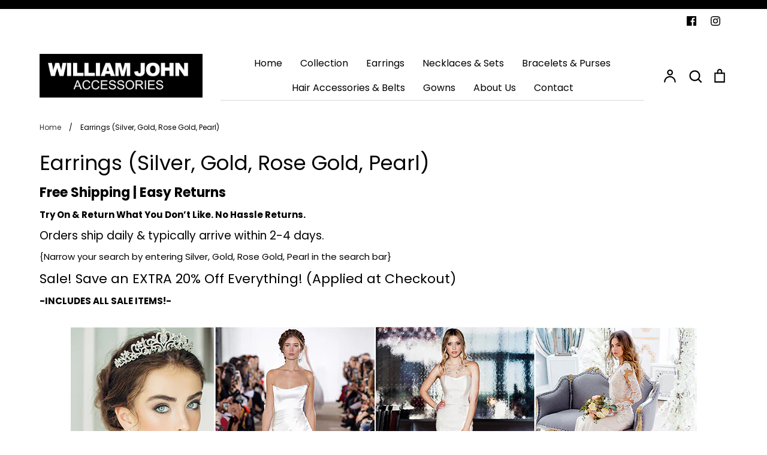

--- FILE ---
content_type: text/html; charset=utf-8
request_url: https://williamjohnaccessories.com/collections/bridal-collection?page=2
body_size: 30077
content:
<!doctype html>
<html class="no-js supports-no-cookies" lang="en">
<head>
  <!-- Expression 6.1.0 -->
  <meta charset="utf-8" />
<meta name="viewport" content="width=device-width,initial-scale=1.0" />
<meta http-equiv="X-UA-Compatible" content="IE=edge">

<link rel="preconnect" href="https://cdn.shopify.com" crossorigin>
<link rel="preconnect" href="https://fonts.shopify.com" crossorigin>
<link rel="preconnect" href="https://monorail-edge.shopifysvc.com"><link rel="preload" as="font" href="//williamjohnaccessories.com/cdn/fonts/poppins/poppins_n4.0ba78fa5af9b0e1a374041b3ceaadf0a43b41362.woff2" type="font/woff2" crossorigin><link rel="preload" as="font" href="//williamjohnaccessories.com/cdn/fonts/poppins/poppins_n7.56758dcf284489feb014a026f3727f2f20a54626.woff2" type="font/woff2" crossorigin><link rel="preload" as="font" href="//williamjohnaccessories.com/cdn/fonts/poppins/poppins_i4.846ad1e22474f856bd6b81ba4585a60799a9f5d2.woff2" type="font/woff2" crossorigin><link rel="preload" as="font" href="//williamjohnaccessories.com/cdn/fonts/poppins/poppins_i7.42fd71da11e9d101e1e6c7932199f925f9eea42d.woff2" type="font/woff2" crossorigin><link rel="preload" as="font" href="//williamjohnaccessories.com/cdn/fonts/poppins/poppins_n4.0ba78fa5af9b0e1a374041b3ceaadf0a43b41362.woff2" type="font/woff2" crossorigin><link rel="preload" as="font" href="//williamjohnaccessories.com/cdn/fonts/poppins/poppins_n4.0ba78fa5af9b0e1a374041b3ceaadf0a43b41362.woff2" type="font/woff2" crossorigin><link rel="preload" as="font" href="//williamjohnaccessories.com/cdn/fonts/bodoni_moda/bodonimoda_n4.025af1859727a91866b3c708393a6dc972156491.woff2" type="font/woff2" crossorigin><link rel="preload" href="//williamjohnaccessories.com/cdn/shop/t/5/assets/vendor.js?v=65103726487183150671642016635" as="script">
<link rel="preload" href="//williamjohnaccessories.com/cdn/shop/t/5/assets/theme.js?v=113595565614402651801642016634" as="script"><link rel="canonical" href="https://williamjohnaccessories.com/collections/bridal-collection?page=2" /><meta name="description" content="Free Shipping | Easy Returns | Orders arrive within 2-4 days. TRY ON &amp; RETURN ANYTHING YOU DON&#39;T LIKE Narrow your search by entering Silver, Gold, Rose Gold, Pearl, Earrings, Necklace Sets, Bracelets, Belts, Purses in search bar. Sale! Save an EXTRA 20% Off Everything! (Applied at Checkout) -INCLUDES ALL SALE ITEMS!-">
  <meta name="theme-color" content=""><title>Earrings (Silver, Gold, Rose Gold, Pearl)
    
    
      &ndash; Page 2
    
    
      &ndash; William John Accessories
    
</title>

  <meta property="og:site_name" content="William John Accessories">
<meta property="og:url" content="https://williamjohnaccessories.com/collections/bridal-collection?page=2">
<meta property="og:title" content="Earrings (Silver, Gold, Rose Gold, Pearl)">
<meta property="og:type" content="product.group">
<meta property="og:description" content="Free Shipping | Easy Returns | Orders arrive within 2-4 days. TRY ON &amp; RETURN ANYTHING YOU DON&#39;T LIKE Narrow your search by entering Silver, Gold, Rose Gold, Pearl, Earrings, Necklace Sets, Bracelets, Belts, Purses in search bar. Sale! Save an EXTRA 20% Off Everything! (Applied at Checkout) -INCLUDES ALL SALE ITEMS!-"><meta property="og:image" content="http://williamjohnaccessories.com/cdn/shop/collections/image0_1200x1200.jpg?v=1645837009">
  <meta property="og:image:secure_url" content="https://williamjohnaccessories.com/cdn/shop/collections/image0_1200x1200.jpg?v=1645837009">
  <meta property="og:image:width" content="1044">
  <meta property="og:image:height" content="601"><meta name="twitter:card" content="summary_large_image">
<meta name="twitter:title" content="Earrings (Silver, Gold, Rose Gold, Pearl)">
<meta name="twitter:description" content="Free Shipping | Easy Returns | Orders arrive within 2-4 days. TRY ON &amp; RETURN ANYTHING YOU DON&#39;T LIKE Narrow your search by entering Silver, Gold, Rose Gold, Pearl, Earrings, Necklace Sets, Bracelets, Belts, Purses in search bar. Sale! Save an EXTRA 20% Off Everything! (Applied at Checkout) -INCLUDES ALL SALE ITEMS!-">


  <link href="//williamjohnaccessories.com/cdn/shop/t/5/assets/styles.css?v=43353452995329045471759331750" rel="stylesheet" type="text/css" media="all" />

  <script>
    document.documentElement.className = document.documentElement.className.replace('no-js', 'js');
    window.theme = window.theme || {};
    window.slate = window.slate || {};
    theme.moneyFormat = "${{amount}}";
    theme.strings = {
      addToCart: "Add to Cart",
      soldOut: "Sold Out",
      unavailable: "Unavailable",
      addressError: "Error looking up that address",
      addressNoResults: "No results for that address",
      addressQueryLimit: "You have exceeded the Google API usage limit. Consider upgrading to a \u003ca href=\"https:\/\/developers.google.com\/maps\/premium\/usage-limits\"\u003ePremium Plan\u003c\/a\u003e.",
      authError: "There was a problem authenticating your Google Maps API Key.",
      addingToCart: "Adding",
      addedToCart: "Added",
      goToCart: "Go to cart",
      cart: "Cart",
      cartTermsNotChecked: "You must agree to the terms and conditions before continuing.",
      quantityTooHigh: "You can only have [[ quantity ]] in your cart",
      unitPriceSeparator: " \/ ",
      searchResultsPages: "Pages",
      searchResultsViewAll: "View all results",
      searchResultsNoResults: "Sorry, we couldn\u0026#39;t find any results",
      previous: "Previous",
      next: "Next",
      cart_shipping_calculator_hide_calculator: "Hide shipping calculator",
      cart_shipping_calculator_title: "Get shipping estimates",
      cart_general_hide_note: "Hide instructions for seller",
      cart_general_show_note: "Add instructions for seller",
      inventoryNotice: "[[ quantity ]] in stock",
      imageSlider: "Image slider"
    };
    theme.routes = {
      account_addresses_url: '/account/addresses',
      search_url: '/search',
      cart_url: '/cart',
      cart_add_url: '/cart/add',
      cart_change_url: '/cart/change'
    };
    theme.settings = {
      dynamicQtyOpts: true
    };
  </script><script src="//williamjohnaccessories.com/cdn/shop/t/5/assets/vendor.js?v=65103726487183150671642016635" defer="defer"></script>
  <script src="//williamjohnaccessories.com/cdn/shop/t/5/assets/theme.js?v=113595565614402651801642016634" defer="defer"></script>

  <script>window.performance && window.performance.mark && window.performance.mark('shopify.content_for_header.start');</script><meta name="facebook-domain-verification" content="h9vkflmyr3oonqdw6gorf4rwjhwhn4">
<meta name="facebook-domain-verification" content="uvqknrwcf5zi0a1k5n1a8l33fr29so">
<meta id="shopify-digital-wallet" name="shopify-digital-wallet" content="/55363305562/digital_wallets/dialog">
<meta name="shopify-checkout-api-token" content="cf2bc9191b4065ff7b09b522f1d154f1">
<meta id="in-context-paypal-metadata" data-shop-id="55363305562" data-venmo-supported="true" data-environment="production" data-locale="en_US" data-paypal-v4="true" data-currency="USD">
<link rel="alternate" type="application/atom+xml" title="Feed" href="/collections/bridal-collection.atom" />
<link rel="prev" href="/collections/bridal-collection?page=1">
<link rel="next" href="/collections/bridal-collection?page=3">
<link rel="alternate" type="application/json+oembed" href="https://williamjohnaccessories.com/collections/bridal-collection.oembed?page=2">
<script async="async" src="/checkouts/internal/preloads.js?locale=en-US"></script>
<link rel="preconnect" href="https://shop.app" crossorigin="anonymous">
<script async="async" src="https://shop.app/checkouts/internal/preloads.js?locale=en-US&shop_id=55363305562" crossorigin="anonymous"></script>
<script id="apple-pay-shop-capabilities" type="application/json">{"shopId":55363305562,"countryCode":"US","currencyCode":"USD","merchantCapabilities":["supports3DS"],"merchantId":"gid:\/\/shopify\/Shop\/55363305562","merchantName":"William John Accessories","requiredBillingContactFields":["postalAddress","email"],"requiredShippingContactFields":["postalAddress","email"],"shippingType":"shipping","supportedNetworks":["visa","masterCard","amex","discover","elo","jcb"],"total":{"type":"pending","label":"William John Accessories","amount":"1.00"},"shopifyPaymentsEnabled":true,"supportsSubscriptions":true}</script>
<script id="shopify-features" type="application/json">{"accessToken":"cf2bc9191b4065ff7b09b522f1d154f1","betas":["rich-media-storefront-analytics"],"domain":"williamjohnaccessories.com","predictiveSearch":true,"shopId":55363305562,"locale":"en"}</script>
<script>var Shopify = Shopify || {};
Shopify.shop = "william-john-accessories.myshopify.com";
Shopify.locale = "en";
Shopify.currency = {"active":"USD","rate":"1.0"};
Shopify.country = "US";
Shopify.theme = {"name":"Copy of Expression","id":121309528154,"schema_name":"Expression","schema_version":"6.1.0","theme_store_id":230,"role":"main"};
Shopify.theme.handle = "null";
Shopify.theme.style = {"id":null,"handle":null};
Shopify.cdnHost = "williamjohnaccessories.com/cdn";
Shopify.routes = Shopify.routes || {};
Shopify.routes.root = "/";</script>
<script type="module">!function(o){(o.Shopify=o.Shopify||{}).modules=!0}(window);</script>
<script>!function(o){function n(){var o=[];function n(){o.push(Array.prototype.slice.apply(arguments))}return n.q=o,n}var t=o.Shopify=o.Shopify||{};t.loadFeatures=n(),t.autoloadFeatures=n()}(window);</script>
<script>
  window.ShopifyPay = window.ShopifyPay || {};
  window.ShopifyPay.apiHost = "shop.app\/pay";
  window.ShopifyPay.redirectState = null;
</script>
<script id="shop-js-analytics" type="application/json">{"pageType":"collection"}</script>
<script defer="defer" async type="module" src="//williamjohnaccessories.com/cdn/shopifycloud/shop-js/modules/v2/client.init-shop-cart-sync_BdyHc3Nr.en.esm.js"></script>
<script defer="defer" async type="module" src="//williamjohnaccessories.com/cdn/shopifycloud/shop-js/modules/v2/chunk.common_Daul8nwZ.esm.js"></script>
<script type="module">
  await import("//williamjohnaccessories.com/cdn/shopifycloud/shop-js/modules/v2/client.init-shop-cart-sync_BdyHc3Nr.en.esm.js");
await import("//williamjohnaccessories.com/cdn/shopifycloud/shop-js/modules/v2/chunk.common_Daul8nwZ.esm.js");

  window.Shopify.SignInWithShop?.initShopCartSync?.({"fedCMEnabled":true,"windoidEnabled":true});

</script>
<script>
  window.Shopify = window.Shopify || {};
  if (!window.Shopify.featureAssets) window.Shopify.featureAssets = {};
  window.Shopify.featureAssets['shop-js'] = {"shop-cart-sync":["modules/v2/client.shop-cart-sync_QYOiDySF.en.esm.js","modules/v2/chunk.common_Daul8nwZ.esm.js"],"init-fed-cm":["modules/v2/client.init-fed-cm_DchLp9rc.en.esm.js","modules/v2/chunk.common_Daul8nwZ.esm.js"],"shop-button":["modules/v2/client.shop-button_OV7bAJc5.en.esm.js","modules/v2/chunk.common_Daul8nwZ.esm.js"],"init-windoid":["modules/v2/client.init-windoid_DwxFKQ8e.en.esm.js","modules/v2/chunk.common_Daul8nwZ.esm.js"],"shop-cash-offers":["modules/v2/client.shop-cash-offers_DWtL6Bq3.en.esm.js","modules/v2/chunk.common_Daul8nwZ.esm.js","modules/v2/chunk.modal_CQq8HTM6.esm.js"],"shop-toast-manager":["modules/v2/client.shop-toast-manager_CX9r1SjA.en.esm.js","modules/v2/chunk.common_Daul8nwZ.esm.js"],"init-shop-email-lookup-coordinator":["modules/v2/client.init-shop-email-lookup-coordinator_UhKnw74l.en.esm.js","modules/v2/chunk.common_Daul8nwZ.esm.js"],"pay-button":["modules/v2/client.pay-button_DzxNnLDY.en.esm.js","modules/v2/chunk.common_Daul8nwZ.esm.js"],"avatar":["modules/v2/client.avatar_BTnouDA3.en.esm.js"],"init-shop-cart-sync":["modules/v2/client.init-shop-cart-sync_BdyHc3Nr.en.esm.js","modules/v2/chunk.common_Daul8nwZ.esm.js"],"shop-login-button":["modules/v2/client.shop-login-button_D8B466_1.en.esm.js","modules/v2/chunk.common_Daul8nwZ.esm.js","modules/v2/chunk.modal_CQq8HTM6.esm.js"],"init-customer-accounts-sign-up":["modules/v2/client.init-customer-accounts-sign-up_C8fpPm4i.en.esm.js","modules/v2/client.shop-login-button_D8B466_1.en.esm.js","modules/v2/chunk.common_Daul8nwZ.esm.js","modules/v2/chunk.modal_CQq8HTM6.esm.js"],"init-shop-for-new-customer-accounts":["modules/v2/client.init-shop-for-new-customer-accounts_CVTO0Ztu.en.esm.js","modules/v2/client.shop-login-button_D8B466_1.en.esm.js","modules/v2/chunk.common_Daul8nwZ.esm.js","modules/v2/chunk.modal_CQq8HTM6.esm.js"],"init-customer-accounts":["modules/v2/client.init-customer-accounts_dRgKMfrE.en.esm.js","modules/v2/client.shop-login-button_D8B466_1.en.esm.js","modules/v2/chunk.common_Daul8nwZ.esm.js","modules/v2/chunk.modal_CQq8HTM6.esm.js"],"shop-follow-button":["modules/v2/client.shop-follow-button_CkZpjEct.en.esm.js","modules/v2/chunk.common_Daul8nwZ.esm.js","modules/v2/chunk.modal_CQq8HTM6.esm.js"],"lead-capture":["modules/v2/client.lead-capture_BntHBhfp.en.esm.js","modules/v2/chunk.common_Daul8nwZ.esm.js","modules/v2/chunk.modal_CQq8HTM6.esm.js"],"checkout-modal":["modules/v2/client.checkout-modal_CfxcYbTm.en.esm.js","modules/v2/chunk.common_Daul8nwZ.esm.js","modules/v2/chunk.modal_CQq8HTM6.esm.js"],"shop-login":["modules/v2/client.shop-login_Da4GZ2H6.en.esm.js","modules/v2/chunk.common_Daul8nwZ.esm.js","modules/v2/chunk.modal_CQq8HTM6.esm.js"],"payment-terms":["modules/v2/client.payment-terms_MV4M3zvL.en.esm.js","modules/v2/chunk.common_Daul8nwZ.esm.js","modules/v2/chunk.modal_CQq8HTM6.esm.js"]};
</script>
<script id="__st">var __st={"a":55363305562,"offset":-21600,"reqid":"3c2397c1-e5f5-49ef-be45-32bc1cb74406-1768951932","pageurl":"williamjohnaccessories.com\/collections\/bridal-collection?page=2","u":"54c8effc191f","p":"collection","rtyp":"collection","rid":263744880730};</script>
<script>window.ShopifyPaypalV4VisibilityTracking = true;</script>
<script id="captcha-bootstrap">!function(){'use strict';const t='contact',e='account',n='new_comment',o=[[t,t],['blogs',n],['comments',n],[t,'customer']],c=[[e,'customer_login'],[e,'guest_login'],[e,'recover_customer_password'],[e,'create_customer']],r=t=>t.map((([t,e])=>`form[action*='/${t}']:not([data-nocaptcha='true']) input[name='form_type'][value='${e}']`)).join(','),a=t=>()=>t?[...document.querySelectorAll(t)].map((t=>t.form)):[];function s(){const t=[...o],e=r(t);return a(e)}const i='password',u='form_key',d=['recaptcha-v3-token','g-recaptcha-response','h-captcha-response',i],f=()=>{try{return window.sessionStorage}catch{return}},m='__shopify_v',_=t=>t.elements[u];function p(t,e,n=!1){try{const o=window.sessionStorage,c=JSON.parse(o.getItem(e)),{data:r}=function(t){const{data:e,action:n}=t;return t[m]||n?{data:e,action:n}:{data:t,action:n}}(c);for(const[e,n]of Object.entries(r))t.elements[e]&&(t.elements[e].value=n);n&&o.removeItem(e)}catch(o){console.error('form repopulation failed',{error:o})}}const l='form_type',E='cptcha';function T(t){t.dataset[E]=!0}const w=window,h=w.document,L='Shopify',v='ce_forms',y='captcha';let A=!1;((t,e)=>{const n=(g='f06e6c50-85a8-45c8-87d0-21a2b65856fe',I='https://cdn.shopify.com/shopifycloud/storefront-forms-hcaptcha/ce_storefront_forms_captcha_hcaptcha.v1.5.2.iife.js',D={infoText:'Protected by hCaptcha',privacyText:'Privacy',termsText:'Terms'},(t,e,n)=>{const o=w[L][v],c=o.bindForm;if(c)return c(t,g,e,D).then(n);var r;o.q.push([[t,g,e,D],n]),r=I,A||(h.body.append(Object.assign(h.createElement('script'),{id:'captcha-provider',async:!0,src:r})),A=!0)});var g,I,D;w[L]=w[L]||{},w[L][v]=w[L][v]||{},w[L][v].q=[],w[L][y]=w[L][y]||{},w[L][y].protect=function(t,e){n(t,void 0,e),T(t)},Object.freeze(w[L][y]),function(t,e,n,w,h,L){const[v,y,A,g]=function(t,e,n){const i=e?o:[],u=t?c:[],d=[...i,...u],f=r(d),m=r(i),_=r(d.filter((([t,e])=>n.includes(e))));return[a(f),a(m),a(_),s()]}(w,h,L),I=t=>{const e=t.target;return e instanceof HTMLFormElement?e:e&&e.form},D=t=>v().includes(t);t.addEventListener('submit',(t=>{const e=I(t);if(!e)return;const n=D(e)&&!e.dataset.hcaptchaBound&&!e.dataset.recaptchaBound,o=_(e),c=g().includes(e)&&(!o||!o.value);(n||c)&&t.preventDefault(),c&&!n&&(function(t){try{if(!f())return;!function(t){const e=f();if(!e)return;const n=_(t);if(!n)return;const o=n.value;o&&e.removeItem(o)}(t);const e=Array.from(Array(32),(()=>Math.random().toString(36)[2])).join('');!function(t,e){_(t)||t.append(Object.assign(document.createElement('input'),{type:'hidden',name:u})),t.elements[u].value=e}(t,e),function(t,e){const n=f();if(!n)return;const o=[...t.querySelectorAll(`input[type='${i}']`)].map((({name:t})=>t)),c=[...d,...o],r={};for(const[a,s]of new FormData(t).entries())c.includes(a)||(r[a]=s);n.setItem(e,JSON.stringify({[m]:1,action:t.action,data:r}))}(t,e)}catch(e){console.error('failed to persist form',e)}}(e),e.submit())}));const S=(t,e)=>{t&&!t.dataset[E]&&(n(t,e.some((e=>e===t))),T(t))};for(const o of['focusin','change'])t.addEventListener(o,(t=>{const e=I(t);D(e)&&S(e,y())}));const B=e.get('form_key'),M=e.get(l),P=B&&M;t.addEventListener('DOMContentLoaded',(()=>{const t=y();if(P)for(const e of t)e.elements[l].value===M&&p(e,B);[...new Set([...A(),...v().filter((t=>'true'===t.dataset.shopifyCaptcha))])].forEach((e=>S(e,t)))}))}(h,new URLSearchParams(w.location.search),n,t,e,['guest_login'])})(!0,!0)}();</script>
<script integrity="sha256-4kQ18oKyAcykRKYeNunJcIwy7WH5gtpwJnB7kiuLZ1E=" data-source-attribution="shopify.loadfeatures" defer="defer" src="//williamjohnaccessories.com/cdn/shopifycloud/storefront/assets/storefront/load_feature-a0a9edcb.js" crossorigin="anonymous"></script>
<script crossorigin="anonymous" defer="defer" src="//williamjohnaccessories.com/cdn/shopifycloud/storefront/assets/shopify_pay/storefront-65b4c6d7.js?v=20250812"></script>
<script data-source-attribution="shopify.dynamic_checkout.dynamic.init">var Shopify=Shopify||{};Shopify.PaymentButton=Shopify.PaymentButton||{isStorefrontPortableWallets:!0,init:function(){window.Shopify.PaymentButton.init=function(){};var t=document.createElement("script");t.src="https://williamjohnaccessories.com/cdn/shopifycloud/portable-wallets/latest/portable-wallets.en.js",t.type="module",document.head.appendChild(t)}};
</script>
<script data-source-attribution="shopify.dynamic_checkout.buyer_consent">
  function portableWalletsHideBuyerConsent(e){var t=document.getElementById("shopify-buyer-consent"),n=document.getElementById("shopify-subscription-policy-button");t&&n&&(t.classList.add("hidden"),t.setAttribute("aria-hidden","true"),n.removeEventListener("click",e))}function portableWalletsShowBuyerConsent(e){var t=document.getElementById("shopify-buyer-consent"),n=document.getElementById("shopify-subscription-policy-button");t&&n&&(t.classList.remove("hidden"),t.removeAttribute("aria-hidden"),n.addEventListener("click",e))}window.Shopify?.PaymentButton&&(window.Shopify.PaymentButton.hideBuyerConsent=portableWalletsHideBuyerConsent,window.Shopify.PaymentButton.showBuyerConsent=portableWalletsShowBuyerConsent);
</script>
<script data-source-attribution="shopify.dynamic_checkout.cart.bootstrap">document.addEventListener("DOMContentLoaded",(function(){function t(){return document.querySelector("shopify-accelerated-checkout-cart, shopify-accelerated-checkout")}if(t())Shopify.PaymentButton.init();else{new MutationObserver((function(e,n){t()&&(Shopify.PaymentButton.init(),n.disconnect())})).observe(document.body,{childList:!0,subtree:!0})}}));
</script>
<link id="shopify-accelerated-checkout-styles" rel="stylesheet" media="screen" href="https://williamjohnaccessories.com/cdn/shopifycloud/portable-wallets/latest/accelerated-checkout-backwards-compat.css" crossorigin="anonymous">
<style id="shopify-accelerated-checkout-cart">
        #shopify-buyer-consent {
  margin-top: 1em;
  display: inline-block;
  width: 100%;
}

#shopify-buyer-consent.hidden {
  display: none;
}

#shopify-subscription-policy-button {
  background: none;
  border: none;
  padding: 0;
  text-decoration: underline;
  font-size: inherit;
  cursor: pointer;
}

#shopify-subscription-policy-button::before {
  box-shadow: none;
}

      </style>

<script>window.performance && window.performance.mark && window.performance.mark('shopify.content_for_header.end');</script>
<link href="https://monorail-edge.shopifysvc.com" rel="dns-prefetch">
<script>(function(){if ("sendBeacon" in navigator && "performance" in window) {try {var session_token_from_headers = performance.getEntriesByType('navigation')[0].serverTiming.find(x => x.name == '_s').description;} catch {var session_token_from_headers = undefined;}var session_cookie_matches = document.cookie.match(/_shopify_s=([^;]*)/);var session_token_from_cookie = session_cookie_matches && session_cookie_matches.length === 2 ? session_cookie_matches[1] : "";var session_token = session_token_from_headers || session_token_from_cookie || "";function handle_abandonment_event(e) {var entries = performance.getEntries().filter(function(entry) {return /monorail-edge.shopifysvc.com/.test(entry.name);});if (!window.abandonment_tracked && entries.length === 0) {window.abandonment_tracked = true;var currentMs = Date.now();var navigation_start = performance.timing.navigationStart;var payload = {shop_id: 55363305562,url: window.location.href,navigation_start,duration: currentMs - navigation_start,session_token,page_type: "collection"};window.navigator.sendBeacon("https://monorail-edge.shopifysvc.com/v1/produce", JSON.stringify({schema_id: "online_store_buyer_site_abandonment/1.1",payload: payload,metadata: {event_created_at_ms: currentMs,event_sent_at_ms: currentMs}}));}}window.addEventListener('pagehide', handle_abandonment_event);}}());</script>
<script id="web-pixels-manager-setup">(function e(e,d,r,n,o){if(void 0===o&&(o={}),!Boolean(null===(a=null===(i=window.Shopify)||void 0===i?void 0:i.analytics)||void 0===a?void 0:a.replayQueue)){var i,a;window.Shopify=window.Shopify||{};var t=window.Shopify;t.analytics=t.analytics||{};var s=t.analytics;s.replayQueue=[],s.publish=function(e,d,r){return s.replayQueue.push([e,d,r]),!0};try{self.performance.mark("wpm:start")}catch(e){}var l=function(){var e={modern:/Edge?\/(1{2}[4-9]|1[2-9]\d|[2-9]\d{2}|\d{4,})\.\d+(\.\d+|)|Firefox\/(1{2}[4-9]|1[2-9]\d|[2-9]\d{2}|\d{4,})\.\d+(\.\d+|)|Chrom(ium|e)\/(9{2}|\d{3,})\.\d+(\.\d+|)|(Maci|X1{2}).+ Version\/(15\.\d+|(1[6-9]|[2-9]\d|\d{3,})\.\d+)([,.]\d+|)( \(\w+\)|)( Mobile\/\w+|) Safari\/|Chrome.+OPR\/(9{2}|\d{3,})\.\d+\.\d+|(CPU[ +]OS|iPhone[ +]OS|CPU[ +]iPhone|CPU IPhone OS|CPU iPad OS)[ +]+(15[._]\d+|(1[6-9]|[2-9]\d|\d{3,})[._]\d+)([._]\d+|)|Android:?[ /-](13[3-9]|1[4-9]\d|[2-9]\d{2}|\d{4,})(\.\d+|)(\.\d+|)|Android.+Firefox\/(13[5-9]|1[4-9]\d|[2-9]\d{2}|\d{4,})\.\d+(\.\d+|)|Android.+Chrom(ium|e)\/(13[3-9]|1[4-9]\d|[2-9]\d{2}|\d{4,})\.\d+(\.\d+|)|SamsungBrowser\/([2-9]\d|\d{3,})\.\d+/,legacy:/Edge?\/(1[6-9]|[2-9]\d|\d{3,})\.\d+(\.\d+|)|Firefox\/(5[4-9]|[6-9]\d|\d{3,})\.\d+(\.\d+|)|Chrom(ium|e)\/(5[1-9]|[6-9]\d|\d{3,})\.\d+(\.\d+|)([\d.]+$|.*Safari\/(?![\d.]+ Edge\/[\d.]+$))|(Maci|X1{2}).+ Version\/(10\.\d+|(1[1-9]|[2-9]\d|\d{3,})\.\d+)([,.]\d+|)( \(\w+\)|)( Mobile\/\w+|) Safari\/|Chrome.+OPR\/(3[89]|[4-9]\d|\d{3,})\.\d+\.\d+|(CPU[ +]OS|iPhone[ +]OS|CPU[ +]iPhone|CPU IPhone OS|CPU iPad OS)[ +]+(10[._]\d+|(1[1-9]|[2-9]\d|\d{3,})[._]\d+)([._]\d+|)|Android:?[ /-](13[3-9]|1[4-9]\d|[2-9]\d{2}|\d{4,})(\.\d+|)(\.\d+|)|Mobile Safari.+OPR\/([89]\d|\d{3,})\.\d+\.\d+|Android.+Firefox\/(13[5-9]|1[4-9]\d|[2-9]\d{2}|\d{4,})\.\d+(\.\d+|)|Android.+Chrom(ium|e)\/(13[3-9]|1[4-9]\d|[2-9]\d{2}|\d{4,})\.\d+(\.\d+|)|Android.+(UC? ?Browser|UCWEB|U3)[ /]?(15\.([5-9]|\d{2,})|(1[6-9]|[2-9]\d|\d{3,})\.\d+)\.\d+|SamsungBrowser\/(5\.\d+|([6-9]|\d{2,})\.\d+)|Android.+MQ{2}Browser\/(14(\.(9|\d{2,})|)|(1[5-9]|[2-9]\d|\d{3,})(\.\d+|))(\.\d+|)|K[Aa][Ii]OS\/(3\.\d+|([4-9]|\d{2,})\.\d+)(\.\d+|)/},d=e.modern,r=e.legacy,n=navigator.userAgent;return n.match(d)?"modern":n.match(r)?"legacy":"unknown"}(),u="modern"===l?"modern":"legacy",c=(null!=n?n:{modern:"",legacy:""})[u],f=function(e){return[e.baseUrl,"/wpm","/b",e.hashVersion,"modern"===e.buildTarget?"m":"l",".js"].join("")}({baseUrl:d,hashVersion:r,buildTarget:u}),m=function(e){var d=e.version,r=e.bundleTarget,n=e.surface,o=e.pageUrl,i=e.monorailEndpoint;return{emit:function(e){var a=e.status,t=e.errorMsg,s=(new Date).getTime(),l=JSON.stringify({metadata:{event_sent_at_ms:s},events:[{schema_id:"web_pixels_manager_load/3.1",payload:{version:d,bundle_target:r,page_url:o,status:a,surface:n,error_msg:t},metadata:{event_created_at_ms:s}}]});if(!i)return console&&console.warn&&console.warn("[Web Pixels Manager] No Monorail endpoint provided, skipping logging."),!1;try{return self.navigator.sendBeacon.bind(self.navigator)(i,l)}catch(e){}var u=new XMLHttpRequest;try{return u.open("POST",i,!0),u.setRequestHeader("Content-Type","text/plain"),u.send(l),!0}catch(e){return console&&console.warn&&console.warn("[Web Pixels Manager] Got an unhandled error while logging to Monorail."),!1}}}}({version:r,bundleTarget:l,surface:e.surface,pageUrl:self.location.href,monorailEndpoint:e.monorailEndpoint});try{o.browserTarget=l,function(e){var d=e.src,r=e.async,n=void 0===r||r,o=e.onload,i=e.onerror,a=e.sri,t=e.scriptDataAttributes,s=void 0===t?{}:t,l=document.createElement("script"),u=document.querySelector("head"),c=document.querySelector("body");if(l.async=n,l.src=d,a&&(l.integrity=a,l.crossOrigin="anonymous"),s)for(var f in s)if(Object.prototype.hasOwnProperty.call(s,f))try{l.dataset[f]=s[f]}catch(e){}if(o&&l.addEventListener("load",o),i&&l.addEventListener("error",i),u)u.appendChild(l);else{if(!c)throw new Error("Did not find a head or body element to append the script");c.appendChild(l)}}({src:f,async:!0,onload:function(){if(!function(){var e,d;return Boolean(null===(d=null===(e=window.Shopify)||void 0===e?void 0:e.analytics)||void 0===d?void 0:d.initialized)}()){var d=window.webPixelsManager.init(e)||void 0;if(d){var r=window.Shopify.analytics;r.replayQueue.forEach((function(e){var r=e[0],n=e[1],o=e[2];d.publishCustomEvent(r,n,o)})),r.replayQueue=[],r.publish=d.publishCustomEvent,r.visitor=d.visitor,r.initialized=!0}}},onerror:function(){return m.emit({status:"failed",errorMsg:"".concat(f," has failed to load")})},sri:function(e){var d=/^sha384-[A-Za-z0-9+/=]+$/;return"string"==typeof e&&d.test(e)}(c)?c:"",scriptDataAttributes:o}),m.emit({status:"loading"})}catch(e){m.emit({status:"failed",errorMsg:(null==e?void 0:e.message)||"Unknown error"})}}})({shopId: 55363305562,storefrontBaseUrl: "https://williamjohnaccessories.com",extensionsBaseUrl: "https://extensions.shopifycdn.com/cdn/shopifycloud/web-pixels-manager",monorailEndpoint: "https://monorail-edge.shopifysvc.com/unstable/produce_batch",surface: "storefront-renderer",enabledBetaFlags: ["2dca8a86"],webPixelsConfigList: [{"id":"90112090","configuration":"{\"pixel_id\":\"685251532925842\",\"pixel_type\":\"facebook_pixel\",\"metaapp_system_user_token\":\"-\"}","eventPayloadVersion":"v1","runtimeContext":"OPEN","scriptVersion":"ca16bc87fe92b6042fbaa3acc2fbdaa6","type":"APP","apiClientId":2329312,"privacyPurposes":["ANALYTICS","MARKETING","SALE_OF_DATA"],"dataSharingAdjustments":{"protectedCustomerApprovalScopes":["read_customer_address","read_customer_email","read_customer_name","read_customer_personal_data","read_customer_phone"]}},{"id":"shopify-app-pixel","configuration":"{}","eventPayloadVersion":"v1","runtimeContext":"STRICT","scriptVersion":"0450","apiClientId":"shopify-pixel","type":"APP","privacyPurposes":["ANALYTICS","MARKETING"]},{"id":"shopify-custom-pixel","eventPayloadVersion":"v1","runtimeContext":"LAX","scriptVersion":"0450","apiClientId":"shopify-pixel","type":"CUSTOM","privacyPurposes":["ANALYTICS","MARKETING"]}],isMerchantRequest: false,initData: {"shop":{"name":"William John Accessories","paymentSettings":{"currencyCode":"USD"},"myshopifyDomain":"william-john-accessories.myshopify.com","countryCode":"US","storefrontUrl":"https:\/\/williamjohnaccessories.com"},"customer":null,"cart":null,"checkout":null,"productVariants":[],"purchasingCompany":null},},"https://williamjohnaccessories.com/cdn","fcfee988w5aeb613cpc8e4bc33m6693e112",{"modern":"","legacy":""},{"shopId":"55363305562","storefrontBaseUrl":"https:\/\/williamjohnaccessories.com","extensionBaseUrl":"https:\/\/extensions.shopifycdn.com\/cdn\/shopifycloud\/web-pixels-manager","surface":"storefront-renderer","enabledBetaFlags":"[\"2dca8a86\"]","isMerchantRequest":"false","hashVersion":"fcfee988w5aeb613cpc8e4bc33m6693e112","publish":"custom","events":"[[\"page_viewed\",{}],[\"collection_viewed\",{\"collection\":{\"id\":\"263744880730\",\"title\":\"Earrings (Silver, Gold, Rose Gold, Pearl)\",\"productVariants\":[{\"price\":{\"amount\":69.0,\"currencyCode\":\"USD\"},\"product\":{\"title\":\"Cassandra Elegant Art Deco CZ Pave \u0026 Pearl Dangle\",\"vendor\":\"William John Accessories\",\"id\":\"6688764002394\",\"untranslatedTitle\":\"Cassandra Elegant Art Deco CZ Pave \u0026 Pearl Dangle\",\"url\":\"\/products\/cassandra-elegant-art-deco-cz-pave-pearl-dangle\",\"type\":\"Earrings\"},\"id\":\"39754399547482\",\"image\":{\"src\":\"\/\/williamjohnaccessories.com\/cdn\/shop\/products\/IMG_1689.jpg?v=1643726269\"},\"sku\":\"Cassandra WJ-216\",\"title\":\"Silver \/ Pierced\",\"untranslatedTitle\":\"Silver \/ Pierced\"},{\"price\":{\"amount\":129.0,\"currencyCode\":\"USD\"},\"product\":{\"title\":\"Dramatic Pearl \u0026 Silver Drop Dangle Earrings - For Brides\",\"vendor\":\"William John Accessories\",\"id\":\"6771450052698\",\"untranslatedTitle\":\"Dramatic Pearl \u0026 Silver Drop Dangle Earrings - For Brides\",\"url\":\"\/products\/pearl-drop-large-dangle\",\"type\":\"Earrings\"},\"id\":\"40051222478938\",\"image\":{\"src\":\"\/\/williamjohnaccessories.com\/cdn\/shop\/products\/image_9296f22c-5255-4dc7-809c-d9ef5945db8d.jpg?v=1658841642\"},\"sku\":\"\",\"title\":\"Default Title\",\"untranslatedTitle\":\"Default Title\"},{\"price\":{\"amount\":59.0,\"currencyCode\":\"USD\"},\"product\":{\"title\":\"Althea Petitte \u0026 Dainty Teardrop Dangle CZ (1 inch drop)\",\"vendor\":\"William John Accessories\",\"id\":\"6686630707290\",\"untranslatedTitle\":\"Althea Petitte \u0026 Dainty Teardrop Dangle CZ (1 inch drop)\",\"url\":\"\/products\/althea-dainty-teardrop-dangle-cz\",\"type\":\"Earrings\"},\"id\":\"39746053996634\",\"image\":{\"src\":\"\/\/williamjohnaccessories.com\/cdn\/shop\/products\/IMG_1520.jpg?v=1659916561\"},\"sku\":\"Althea WJ-203\",\"title\":\"Silver \/ Pierced\",\"untranslatedTitle\":\"Silver \/ Pierced\"},{\"price\":{\"amount\":69.0,\"currencyCode\":\"USD\"},\"product\":{\"title\":\"Ashley Dangle Pearl Drop Earrings With Large Top Stone\",\"vendor\":\"William John Accessories\",\"id\":\"6704604315738\",\"untranslatedTitle\":\"Ashley Dangle Pearl Drop Earrings With Large Top Stone\",\"url\":\"\/products\/ashley-dangle-pearl-drop-earrings-with-large-top-stone\",\"type\":\"Earrings\"},\"id\":\"39802315472986\",\"image\":{\"src\":\"\/\/williamjohnaccessories.com\/cdn\/shop\/products\/IMG_2747.jpg?v=1644357282\"},\"sku\":\"\",\"title\":\"Silver \u0026 Pearl \/ Pierced\",\"untranslatedTitle\":\"Silver \u0026 Pearl \/ Pierced\"},{\"price\":{\"amount\":109.0,\"currencyCode\":\"USD\"},\"product\":{\"title\":\"Pearl \u0026 Marquis CZ Dangle Earring\",\"vendor\":\"William John Accessories\",\"id\":\"6774584311898\",\"untranslatedTitle\":\"Pearl \u0026 Marquis CZ Dangle Earring\",\"url\":\"\/products\/pearl-marquis-cz-dangle-earring\",\"type\":\"Earrings\"},\"id\":\"40061689462874\",\"image\":{\"src\":\"\/\/williamjohnaccessories.com\/cdn\/shop\/products\/image_e0228c43-d0cf-4929-b8f4-4cf8ce3ce1ab.jpg?v=1659419317\"},\"sku\":\"\",\"title\":\"Default Title\",\"untranslatedTitle\":\"Default Title\"},{\"price\":{\"amount\":35.0,\"currencyCode\":\"USD\"},\"product\":{\"title\":\"Catherine Leaf Water Drop AAA CZ Earring\",\"vendor\":\"William John Accessories\",\"id\":\"6686350803034\",\"untranslatedTitle\":\"Catherine Leaf Water Drop AAA CZ Earring\",\"url\":\"\/products\/catherine-leaf-water-drop-aaa-cz-earrin\",\"type\":\"Earrings\"},\"id\":\"39745730248794\",\"image\":{\"src\":\"\/\/williamjohnaccessories.com\/cdn\/shop\/products\/Hdab2527b9b7a470c8cb3ffd25e0a82bcE.jpg?v=1646079133\"},\"sku\":\"Catherine WJ-217\",\"title\":\"Silver \/ Pierced\",\"untranslatedTitle\":\"Silver \/ Pierced\"},{\"price\":{\"amount\":59.0,\"currencyCode\":\"USD\"},\"product\":{\"title\":\"Delicate Cubic Zircon Leaf Dangle Earrings for Women Fashion Round Imitation Pearl Bridal Wedding Jewelry\",\"vendor\":\"William John Accessories\",\"id\":\"6776607801434\",\"untranslatedTitle\":\"Delicate Cubic Zircon Leaf Dangle Earrings for Women Fashion Round Imitation Pearl Bridal Wedding Jewelry\",\"url\":\"\/products\/delicate-cubic-zircon-leaf-dangle-earrings-for-women-fashion-round-imitation-pearl-bridal-wedding-jewelry-1\",\"type\":\"Earrings\"},\"id\":\"40066854387802\",\"image\":{\"src\":\"\/\/williamjohnaccessories.com\/cdn\/shop\/products\/image_9006d3d1-38c0-49e6-b467-d086971d7eb2.heic?v=1659711774\"},\"sku\":\"\",\"title\":\"Default Title\",\"untranslatedTitle\":\"Default Title\"},{\"price\":{\"amount\":50.0,\"currencyCode\":\"USD\"},\"product\":{\"title\":\"Rachel Mini 0.5\\\" Long Pear-Shaped CZ Delicate Earring\",\"vendor\":\"William John Accessories\",\"id\":\"6699269292122\",\"untranslatedTitle\":\"Rachel Mini 0.5\\\" Long Pear-Shaped CZ Delicate Earring\",\"url\":\"\/products\/rachel-mini-pear-shaped-cz-delicate-earring\",\"type\":\"Earrings\"},\"id\":\"39786868113498\",\"image\":{\"src\":\"\/\/williamjohnaccessories.com\/cdn\/shop\/products\/PhotoRoom_20220127_092031.jpg?v=1643297832\"},\"sku\":\"Rachel WJ-228\",\"title\":\"Silver \/ Pierced\",\"untranslatedTitle\":\"Silver \/ Pierced\"},{\"price\":{\"amount\":59.0,\"currencyCode\":\"USD\"},\"product\":{\"title\":\"Ariana Petite 14K White Gold Plated Floral Teardrop \u0026 CZ Drop Dangles (1.25 inch drop)\",\"vendor\":\"William John Accessories\",\"id\":\"6686574772314\",\"untranslatedTitle\":\"Ariana Petite 14K White Gold Plated Floral Teardrop \u0026 CZ Drop Dangles (1.25 inch drop)\",\"url\":\"\/products\/ariana-floral-teardrop-cz-drop-dangles\",\"type\":\"Earrings\"},\"id\":\"39745965752410\",\"image\":{\"src\":\"\/\/williamjohnaccessories.com\/cdn\/shop\/products\/Arianarevisedwhitebackground.jpg?v=1646029447\"},\"sku\":\"Ariana WJ-208\",\"title\":\"Silver-14k \/ Pierced\",\"untranslatedTitle\":\"Silver-14k \/ Pierced\"},{\"price\":{\"amount\":89.0,\"currencyCode\":\"USD\"},\"product\":{\"title\":\"Platinum Plated Pearl \u0026 Marquis Linear Teardrop Earrings for Bride-to-be\",\"vendor\":\"William John Accessories\",\"id\":\"6771084066906\",\"untranslatedTitle\":\"Platinum Plated Pearl \u0026 Marquis Linear Teardrop Earrings for Bride-to-be\",\"url\":\"\/products\/peal-earrings\",\"type\":\"Earrings\"},\"id\":\"40049487577178\",\"image\":{\"src\":\"\/\/williamjohnaccessories.com\/cdn\/shop\/products\/image_01e44de2-a345-4c18-aa45-4ad5c06773a7.jpg?v=1658807619\"},\"sku\":\"\",\"title\":\"Default Title\",\"untranslatedTitle\":\"Default Title\"},{\"price\":{\"amount\":149.0,\"currencyCode\":\"USD\"},\"product\":{\"title\":\"Rebecca Highly Dramatic\/Ornate Vintage CZ \u0026 Dangle Pearl Drop Earrings\",\"vendor\":\"William John Accessories\",\"id\":\"6704682172506\",\"untranslatedTitle\":\"Rebecca Highly Dramatic\/Ornate Vintage CZ \u0026 Dangle Pearl Drop Earrings\",\"url\":\"\/products\/rebecca-highly-dramatic-ornate-vintage-cz-dangle-pearl-drop-earrings\",\"type\":\"Earrings\"},\"id\":\"39802565656666\",\"image\":{\"src\":\"\/\/williamjohnaccessories.com\/cdn\/shop\/products\/IMG_2803.jpg?v=1644377897\"},\"sku\":\"Rebecca #WJ-234\",\"title\":\"Silver \u0026 Pearl \/ Pierced\",\"untranslatedTitle\":\"Silver \u0026 Pearl \/ Pierced\"},{\"price\":{\"amount\":69.0,\"currencyCode\":\"USD\"},\"product\":{\"title\":\"Beverly Exquisite Crystal Teardrop Chandelier Earrings\",\"vendor\":\"William John Accessories\",\"id\":\"6688149504090\",\"untranslatedTitle\":\"Beverly Exquisite Crystal Teardrop Chandelier Earrings\",\"url\":\"\/products\/beverly-exquisite-crystal-teardrop-chandelier-earrings\",\"type\":\"Earrings\"},\"id\":\"39752413020250\",\"image\":{\"src\":\"\/\/williamjohnaccessories.com\/cdn\/shop\/products\/PhotoRoom_20220110_101225.png?v=1645326849\"},\"sku\":\"WJ-213\",\"title\":\"Silver \/ Pierced\",\"untranslatedTitle\":\"Silver \/ Pierced\"},{\"price\":{\"amount\":119.0,\"currencyCode\":\"USD\"},\"product\":{\"title\":\"Michelle AAA+ White CZ Rhinestone Bridal Earrrings, Crystal Silver Tone in a Polished Alloy Within a Filigree Pattern.\",\"vendor\":\"William John Accessories\",\"id\":\"6703033876570\",\"untranslatedTitle\":\"Michelle AAA+ White CZ Rhinestone Bridal Earrrings, Crystal Silver Tone in a Polished Alloy Within a Filigree Pattern.\",\"url\":\"\/products\/michelle-aaa-white-cz-rhinestone-bridal-earrrings-crystal-silver-tone-in-a-polished-alloy-within-a-filigree-pattern\",\"type\":\"Earrings\"},\"id\":\"39797859713114\",\"image\":{\"src\":\"\/\/williamjohnaccessories.com\/cdn\/shop\/products\/IMG_2727.jpg?v=1644116990\"},\"sku\":\"Style Michelle #WJ-232\",\"title\":\"Silver \/ Pierced \/ 3-4 Weeks Delivery Time\",\"untranslatedTitle\":\"Silver \/ Pierced \/ 3-4 Weeks Delivery Time\"},{\"price\":{\"amount\":25.0,\"currencyCode\":\"USD\"},\"product\":{\"title\":\"Aubrey Petite Tear Drop Pave CZ Dangle Earring (1.25 inch drop)\",\"vendor\":\"William John Accessories\",\"id\":\"6680882511962\",\"untranslatedTitle\":\"Aubrey Petite Tear Drop Pave CZ Dangle Earring (1.25 inch drop)\",\"url\":\"\/products\/aubrey-tear-drop-pave-cz-dangle-earring\",\"type\":\"Earrings\"},\"id\":\"39745730183258\",\"image\":{\"src\":\"\/\/williamjohnaccessories.com\/cdn\/shop\/products\/Aubreyside.jpg?v=1647999544\"},\"sku\":\"Aubrey WJ-209\",\"title\":\"Silver \/ Pierced\",\"untranslatedTitle\":\"Silver \/ Pierced\"},{\"price\":{\"amount\":49.0,\"currencyCode\":\"USD\"},\"product\":{\"title\":\"Darla 3 Stone Petite Pear CZ Dangle Drop\",\"vendor\":\"William John Accessories\",\"id\":\"6691845046362\",\"untranslatedTitle\":\"Darla 3 Stone Petite Pear CZ Dangle Drop\",\"url\":\"\/products\/darla-3-stone-petite-pear-cz-dangle-drop\",\"type\":\"Earrings\"},\"id\":\"39762962120794\",\"image\":{\"src\":\"\/\/williamjohnaccessories.com\/cdn\/shop\/products\/IMG_1898_Facetune_14-01-2022-18-44-22.jpg?v=1642212344\"},\"sku\":\"Darla WJ-221\",\"title\":\"Silver \/ Pierced\",\"untranslatedTitle\":\"Silver \/ Pierced\"},{\"price\":{\"amount\":79.0,\"currencyCode\":\"USD\"},\"product\":{\"title\":\"Doris 18K Gold Plated Extra Large CZ Oval Dangle Drop Earrring\",\"vendor\":\"William John Accessories\",\"id\":\"6691853140058\",\"untranslatedTitle\":\"Doris 18K Gold Plated Extra Large CZ Oval Dangle Drop Earrring\",\"url\":\"\/products\/doris-extra-large-cz-oval-dangle-drop-earrring\",\"type\":\"Earrings\"},\"id\":\"39762970935386\",\"image\":{\"src\":\"\/\/williamjohnaccessories.com\/cdn\/shop\/products\/PhotoRoom_20220219_220257.png?v=1645329903\"},\"sku\":\"Doris WJ-224\",\"title\":\"Silver \/ Pierced\",\"untranslatedTitle\":\"Silver \/ Pierced\"}]}}]]"});</script><script>
  window.ShopifyAnalytics = window.ShopifyAnalytics || {};
  window.ShopifyAnalytics.meta = window.ShopifyAnalytics.meta || {};
  window.ShopifyAnalytics.meta.currency = 'USD';
  var meta = {"products":[{"id":6688764002394,"gid":"gid:\/\/shopify\/Product\/6688764002394","vendor":"William John Accessories","type":"Earrings","handle":"cassandra-elegant-art-deco-cz-pave-pearl-dangle","variants":[{"id":39754399547482,"price":6900,"name":"Cassandra Elegant Art Deco CZ Pave \u0026 Pearl Dangle - Silver \/ Pierced","public_title":"Silver \/ Pierced","sku":"Cassandra WJ-216"}],"remote":false},{"id":6771450052698,"gid":"gid:\/\/shopify\/Product\/6771450052698","vendor":"William John Accessories","type":"Earrings","handle":"pearl-drop-large-dangle","variants":[{"id":40051222478938,"price":12900,"name":"Dramatic Pearl \u0026 Silver Drop Dangle Earrings - For Brides","public_title":null,"sku":""}],"remote":false},{"id":6686630707290,"gid":"gid:\/\/shopify\/Product\/6686630707290","vendor":"William John Accessories","type":"Earrings","handle":"althea-dainty-teardrop-dangle-cz","variants":[{"id":39746053996634,"price":5900,"name":"Althea Petitte \u0026 Dainty Teardrop Dangle CZ (1 inch drop) - Silver \/ Pierced","public_title":"Silver \/ Pierced","sku":"Althea WJ-203"}],"remote":false},{"id":6704604315738,"gid":"gid:\/\/shopify\/Product\/6704604315738","vendor":"William John Accessories","type":"Earrings","handle":"ashley-dangle-pearl-drop-earrings-with-large-top-stone","variants":[{"id":39802315472986,"price":6900,"name":"Ashley Dangle Pearl Drop Earrings With Large Top Stone - Silver \u0026 Pearl \/ Pierced","public_title":"Silver \u0026 Pearl \/ Pierced","sku":""}],"remote":false},{"id":6774584311898,"gid":"gid:\/\/shopify\/Product\/6774584311898","vendor":"William John Accessories","type":"Earrings","handle":"pearl-marquis-cz-dangle-earring","variants":[{"id":40061689462874,"price":10900,"name":"Pearl \u0026 Marquis CZ Dangle Earring","public_title":null,"sku":""}],"remote":false},{"id":6686350803034,"gid":"gid:\/\/shopify\/Product\/6686350803034","vendor":"William John Accessories","type":"Earrings","handle":"catherine-leaf-water-drop-aaa-cz-earrin","variants":[{"id":39745730248794,"price":3500,"name":"Catherine Leaf Water Drop AAA CZ Earring - Silver \/ Pierced","public_title":"Silver \/ Pierced","sku":"Catherine WJ-217"}],"remote":false},{"id":6776607801434,"gid":"gid:\/\/shopify\/Product\/6776607801434","vendor":"William John Accessories","type":"Earrings","handle":"delicate-cubic-zircon-leaf-dangle-earrings-for-women-fashion-round-imitation-pearl-bridal-wedding-jewelry-1","variants":[{"id":40066854387802,"price":5900,"name":"Delicate Cubic Zircon Leaf Dangle Earrings for Women Fashion Round Imitation Pearl Bridal Wedding Jewelry","public_title":null,"sku":""}],"remote":false},{"id":6699269292122,"gid":"gid:\/\/shopify\/Product\/6699269292122","vendor":"William John Accessories","type":"Earrings","handle":"rachel-mini-pear-shaped-cz-delicate-earring","variants":[{"id":39786868113498,"price":5000,"name":"Rachel Mini 0.5\" Long Pear-Shaped CZ Delicate Earring - Silver \/ Pierced","public_title":"Silver \/ Pierced","sku":"Rachel WJ-228"}],"remote":false},{"id":6686574772314,"gid":"gid:\/\/shopify\/Product\/6686574772314","vendor":"William John Accessories","type":"Earrings","handle":"ariana-floral-teardrop-cz-drop-dangles","variants":[{"id":39745965752410,"price":5900,"name":"Ariana Petite 14K White Gold Plated Floral Teardrop \u0026 CZ Drop Dangles (1.25 inch drop) - Silver-14k \/ Pierced","public_title":"Silver-14k \/ Pierced","sku":"Ariana WJ-208"}],"remote":false},{"id":6771084066906,"gid":"gid:\/\/shopify\/Product\/6771084066906","vendor":"William John Accessories","type":"Earrings","handle":"peal-earrings","variants":[{"id":40049487577178,"price":8900,"name":"Platinum Plated Pearl \u0026 Marquis Linear Teardrop Earrings for Bride-to-be","public_title":null,"sku":""}],"remote":false},{"id":6704682172506,"gid":"gid:\/\/shopify\/Product\/6704682172506","vendor":"William John Accessories","type":"Earrings","handle":"rebecca-highly-dramatic-ornate-vintage-cz-dangle-pearl-drop-earrings","variants":[{"id":39802565656666,"price":14900,"name":"Rebecca Highly Dramatic\/Ornate Vintage CZ \u0026 Dangle Pearl Drop Earrings - Silver \u0026 Pearl \/ Pierced","public_title":"Silver \u0026 Pearl \/ Pierced","sku":"Rebecca #WJ-234"}],"remote":false},{"id":6688149504090,"gid":"gid:\/\/shopify\/Product\/6688149504090","vendor":"William John Accessories","type":"Earrings","handle":"beverly-exquisite-crystal-teardrop-chandelier-earrings","variants":[{"id":39752413020250,"price":6900,"name":"Beverly Exquisite Crystal Teardrop Chandelier Earrings - Silver \/ Pierced","public_title":"Silver \/ Pierced","sku":"WJ-213"}],"remote":false},{"id":6703033876570,"gid":"gid:\/\/shopify\/Product\/6703033876570","vendor":"William John Accessories","type":"Earrings","handle":"michelle-aaa-white-cz-rhinestone-bridal-earrrings-crystal-silver-tone-in-a-polished-alloy-within-a-filigree-pattern","variants":[{"id":39797859713114,"price":11900,"name":"Michelle AAA+ White CZ Rhinestone Bridal Earrrings, Crystal Silver Tone in a Polished Alloy Within a Filigree Pattern. - Silver \/ Pierced \/ 3-4 Weeks Delivery Time","public_title":"Silver \/ Pierced \/ 3-4 Weeks Delivery Time","sku":"Style Michelle #WJ-232"}],"remote":false},{"id":6680882511962,"gid":"gid:\/\/shopify\/Product\/6680882511962","vendor":"William John Accessories","type":"Earrings","handle":"aubrey-tear-drop-pave-cz-dangle-earring","variants":[{"id":39745730183258,"price":2500,"name":"Aubrey Petite Tear Drop Pave CZ Dangle Earring (1.25 inch drop) - Silver \/ Pierced","public_title":"Silver \/ Pierced","sku":"Aubrey WJ-209"}],"remote":false},{"id":6691845046362,"gid":"gid:\/\/shopify\/Product\/6691845046362","vendor":"William John Accessories","type":"Earrings","handle":"darla-3-stone-petite-pear-cz-dangle-drop","variants":[{"id":39762962120794,"price":4900,"name":"Darla 3 Stone Petite Pear CZ Dangle Drop - Silver \/ Pierced","public_title":"Silver \/ Pierced","sku":"Darla WJ-221"}],"remote":false},{"id":6691853140058,"gid":"gid:\/\/shopify\/Product\/6691853140058","vendor":"William John Accessories","type":"Earrings","handle":"doris-extra-large-cz-oval-dangle-drop-earrring","variants":[{"id":39762970935386,"price":7900,"name":"Doris 18K Gold Plated Extra Large CZ Oval Dangle Drop Earrring - Silver \/ Pierced","public_title":"Silver \/ Pierced","sku":"Doris WJ-224"}],"remote":false}],"page":{"pageType":"collection","resourceType":"collection","resourceId":263744880730,"requestId":"3c2397c1-e5f5-49ef-be45-32bc1cb74406-1768951932"}};
  for (var attr in meta) {
    window.ShopifyAnalytics.meta[attr] = meta[attr];
  }
</script>
<script class="analytics">
  (function () {
    var customDocumentWrite = function(content) {
      var jquery = null;

      if (window.jQuery) {
        jquery = window.jQuery;
      } else if (window.Checkout && window.Checkout.$) {
        jquery = window.Checkout.$;
      }

      if (jquery) {
        jquery('body').append(content);
      }
    };

    var hasLoggedConversion = function(token) {
      if (token) {
        return document.cookie.indexOf('loggedConversion=' + token) !== -1;
      }
      return false;
    }

    var setCookieIfConversion = function(token) {
      if (token) {
        var twoMonthsFromNow = new Date(Date.now());
        twoMonthsFromNow.setMonth(twoMonthsFromNow.getMonth() + 2);

        document.cookie = 'loggedConversion=' + token + '; expires=' + twoMonthsFromNow;
      }
    }

    var trekkie = window.ShopifyAnalytics.lib = window.trekkie = window.trekkie || [];
    if (trekkie.integrations) {
      return;
    }
    trekkie.methods = [
      'identify',
      'page',
      'ready',
      'track',
      'trackForm',
      'trackLink'
    ];
    trekkie.factory = function(method) {
      return function() {
        var args = Array.prototype.slice.call(arguments);
        args.unshift(method);
        trekkie.push(args);
        return trekkie;
      };
    };
    for (var i = 0; i < trekkie.methods.length; i++) {
      var key = trekkie.methods[i];
      trekkie[key] = trekkie.factory(key);
    }
    trekkie.load = function(config) {
      trekkie.config = config || {};
      trekkie.config.initialDocumentCookie = document.cookie;
      var first = document.getElementsByTagName('script')[0];
      var script = document.createElement('script');
      script.type = 'text/javascript';
      script.onerror = function(e) {
        var scriptFallback = document.createElement('script');
        scriptFallback.type = 'text/javascript';
        scriptFallback.onerror = function(error) {
                var Monorail = {
      produce: function produce(monorailDomain, schemaId, payload) {
        var currentMs = new Date().getTime();
        var event = {
          schema_id: schemaId,
          payload: payload,
          metadata: {
            event_created_at_ms: currentMs,
            event_sent_at_ms: currentMs
          }
        };
        return Monorail.sendRequest("https://" + monorailDomain + "/v1/produce", JSON.stringify(event));
      },
      sendRequest: function sendRequest(endpointUrl, payload) {
        // Try the sendBeacon API
        if (window && window.navigator && typeof window.navigator.sendBeacon === 'function' && typeof window.Blob === 'function' && !Monorail.isIos12()) {
          var blobData = new window.Blob([payload], {
            type: 'text/plain'
          });

          if (window.navigator.sendBeacon(endpointUrl, blobData)) {
            return true;
          } // sendBeacon was not successful

        } // XHR beacon

        var xhr = new XMLHttpRequest();

        try {
          xhr.open('POST', endpointUrl);
          xhr.setRequestHeader('Content-Type', 'text/plain');
          xhr.send(payload);
        } catch (e) {
          console.log(e);
        }

        return false;
      },
      isIos12: function isIos12() {
        return window.navigator.userAgent.lastIndexOf('iPhone; CPU iPhone OS 12_') !== -1 || window.navigator.userAgent.lastIndexOf('iPad; CPU OS 12_') !== -1;
      }
    };
    Monorail.produce('monorail-edge.shopifysvc.com',
      'trekkie_storefront_load_errors/1.1',
      {shop_id: 55363305562,
      theme_id: 121309528154,
      app_name: "storefront",
      context_url: window.location.href,
      source_url: "//williamjohnaccessories.com/cdn/s/trekkie.storefront.cd680fe47e6c39ca5d5df5f0a32d569bc48c0f27.min.js"});

        };
        scriptFallback.async = true;
        scriptFallback.src = '//williamjohnaccessories.com/cdn/s/trekkie.storefront.cd680fe47e6c39ca5d5df5f0a32d569bc48c0f27.min.js';
        first.parentNode.insertBefore(scriptFallback, first);
      };
      script.async = true;
      script.src = '//williamjohnaccessories.com/cdn/s/trekkie.storefront.cd680fe47e6c39ca5d5df5f0a32d569bc48c0f27.min.js';
      first.parentNode.insertBefore(script, first);
    };
    trekkie.load(
      {"Trekkie":{"appName":"storefront","development":false,"defaultAttributes":{"shopId":55363305562,"isMerchantRequest":null,"themeId":121309528154,"themeCityHash":"2178480558152934199","contentLanguage":"en","currency":"USD","eventMetadataId":"29e17ea9-21fa-4721-9cac-2fb70d1790c5"},"isServerSideCookieWritingEnabled":true,"monorailRegion":"shop_domain","enabledBetaFlags":["65f19447"]},"Session Attribution":{},"S2S":{"facebookCapiEnabled":true,"source":"trekkie-storefront-renderer","apiClientId":580111}}
    );

    var loaded = false;
    trekkie.ready(function() {
      if (loaded) return;
      loaded = true;

      window.ShopifyAnalytics.lib = window.trekkie;

      var originalDocumentWrite = document.write;
      document.write = customDocumentWrite;
      try { window.ShopifyAnalytics.merchantGoogleAnalytics.call(this); } catch(error) {};
      document.write = originalDocumentWrite;

      window.ShopifyAnalytics.lib.page(null,{"pageType":"collection","resourceType":"collection","resourceId":263744880730,"requestId":"3c2397c1-e5f5-49ef-be45-32bc1cb74406-1768951932","shopifyEmitted":true});

      var match = window.location.pathname.match(/checkouts\/(.+)\/(thank_you|post_purchase)/)
      var token = match? match[1]: undefined;
      if (!hasLoggedConversion(token)) {
        setCookieIfConversion(token);
        window.ShopifyAnalytics.lib.track("Viewed Product Category",{"currency":"USD","category":"Collection: bridal-collection","collectionName":"bridal-collection","collectionId":263744880730,"nonInteraction":true},undefined,undefined,{"shopifyEmitted":true});
      }
    });


        var eventsListenerScript = document.createElement('script');
        eventsListenerScript.async = true;
        eventsListenerScript.src = "//williamjohnaccessories.com/cdn/shopifycloud/storefront/assets/shop_events_listener-3da45d37.js";
        document.getElementsByTagName('head')[0].appendChild(eventsListenerScript);

})();</script>
<script
  defer
  src="https://williamjohnaccessories.com/cdn/shopifycloud/perf-kit/shopify-perf-kit-3.0.4.min.js"
  data-application="storefront-renderer"
  data-shop-id="55363305562"
  data-render-region="gcp-us-central1"
  data-page-type="collection"
  data-theme-instance-id="121309528154"
  data-theme-name="Expression"
  data-theme-version="6.1.0"
  data-monorail-region="shop_domain"
  data-resource-timing-sampling-rate="10"
  data-shs="true"
  data-shs-beacon="true"
  data-shs-export-with-fetch="true"
  data-shs-logs-sample-rate="1"
  data-shs-beacon-endpoint="https://williamjohnaccessories.com/api/collect"
></script>
</head>

<body id="earrings-silver-gold-rose-gold-pearl" class="template-collection">
  <a class="in-page-link visually-hidden skip-link" href="#MainContent">Skip to content</a>

  <div id="shopify-section-announcement-bar" class="shopify-section"><style data-shopify>
    .announcement-bar {
      color: #ffffff;
      background-color: #000000;
    }
    .announcement-bar a {
      color: #ffffff;
      text-decoration: none;
    }
    .announcement-bar--has-link:hover {
      background-color: #000000;
    }
  </style>
  <div class="announcement-bar"><div class="page-width">
        <div class="container">
          <div class="announcement-bar__content">
            
          </div>
        </div>
      </div></div>
</div>
  <div id="shopify-section-header" class="shopify-section"><header class="page-width page-header section--header" data-section-id="header" data-section-type="header">
    <style data-shopify>
.site-logo {
          max-width: 350px;
        }
        @media (max-width: 1023px) {
          .site-logo {
            max-width: 200px;
          }
        }</style>
    
    <div class="page-header--content container">
        

  <div class="social-links small-down--one-whole">
    <ul class="social-links__list">
      
      
        <li><a aria-label="Facebook" class="facebook" target="_blank" rel="noopener" href="https://www.facebook.com/WilliamJohnAccesssories"><svg aria-hidden="true" focusable="false" role="presentation" class="icon svg-facebook" viewBox="0 0 24 24"><path d="M22.676 0H1.324C.593 0 0 .593 0 1.324v21.352C0 23.408.593 24 1.324 24h11.494v-9.294H9.689v-3.621h3.129V8.41c0-3.099 1.894-4.785 4.659-4.785 1.325 0 2.464.097 2.796.141v3.24h-1.921c-1.5 0-1.792.721-1.792 1.771v2.311h3.584l-.465 3.63H16.56V24h6.115c.733 0 1.325-.592 1.325-1.324V1.324C24 .593 23.408 0 22.676 0"/></svg></a></li>
      
      
      
      
        <li><a aria-label="Instagram" class="instagram" target="_blank" rel="noopener" href="https://www.instagram.com/williamjohnaccessories/"><svg aria-hidden="true" focusable="false" role="presentation" class="icon svg-instagram" viewBox="0 0 24 24"><path d="M12 0C8.74 0 8.333.015 7.053.072 5.775.132 4.905.333 4.14.63c-.789.306-1.459.717-2.126 1.384S.935 3.35.63 4.14C.333 4.905.131 5.775.072 7.053.012 8.333 0 8.74 0 12s.015 3.667.072 4.947c.06 1.277.261 2.148.558 2.913a5.885 5.885 0 0 0 1.384 2.126A5.868 5.868 0 0 0 4.14 23.37c.766.296 1.636.499 2.913.558C8.333 23.988 8.74 24 12 24s3.667-.015 4.947-.072c1.277-.06 2.148-.262 2.913-.558a5.898 5.898 0 0 0 2.126-1.384 5.86 5.86 0 0 0 1.384-2.126c.296-.765.499-1.636.558-2.913.06-1.28.072-1.687.072-4.947s-.015-3.667-.072-4.947c-.06-1.277-.262-2.149-.558-2.913a5.89 5.89 0 0 0-1.384-2.126A5.847 5.847 0 0 0 19.86.63c-.765-.297-1.636-.499-2.913-.558C15.667.012 15.26 0 12 0zm0 2.16c3.203 0 3.585.016 4.85.071 1.17.055 1.805.249 2.227.415.562.217.96.477 1.382.896.419.42.679.819.896 1.381.164.422.36 1.057.413 2.227.057 1.266.07 1.646.07 4.85s-.015 3.585-.074 4.85c-.061 1.17-.256 1.805-.421 2.227a3.81 3.81 0 0 1-.899 1.382 3.744 3.744 0 0 1-1.38.896c-.42.164-1.065.36-2.235.413-1.274.057-1.649.07-4.859.07-3.211 0-3.586-.015-4.859-.074-1.171-.061-1.816-.256-2.236-.421a3.716 3.716 0 0 1-1.379-.899 3.644 3.644 0 0 1-.9-1.38c-.165-.42-.359-1.065-.42-2.235-.045-1.26-.061-1.649-.061-4.844 0-3.196.016-3.586.061-4.861.061-1.17.255-1.814.42-2.234.21-.57.479-.96.9-1.381.419-.419.81-.689 1.379-.898.42-.166 1.051-.361 2.221-.421 1.275-.045 1.65-.06 4.859-.06l.045.03zm0 3.678a6.162 6.162 0 1 0 0 12.324 6.162 6.162 0 1 0 0-12.324zM12 16c-2.21 0-4-1.79-4-4s1.79-4 4-4 4 1.79 4 4-1.79 4-4 4zm7.846-10.405a1.441 1.441 0 0 1-2.88 0 1.44 1.44 0 0 1 2.88 0z"/></svg></a></li>
      
      
      

      
    </ul>
  </div>


</div>

    <div class="page-header--content container mobile-show">
      <div class="utils-bar relative">
        <div class="utils__left">
          <button class="btn btn--plain btn--menu js-mobile-menu-icon" aria-label="Toggle menu"><svg viewBox="0 0 24 16" xmlns="http://www.w3.org/2000/svg">
  <g>
    <polygon points="0 0 24 0 24 1 0 1"></polygon>
    <polygon points="0 7.5 24 7.5 24 8.5 0 8.5"></polygon>
    <polygon points="0 15 24 15 24 16 0 16"></polygon>
  </g>
</svg>
</button>

          
        </div>

        <div class="utils__center">
          <!-- LOGO / STORE NAME --><div class="h1 store-logo" itemscope itemtype="http://schema.org/Organization"><!-- DESKTOP LOGO -->
    <a href="/" itemprop="url" class="desktop-logo site-logo">
      <meta itemprop="name" content="William John Accessories"><img src="//williamjohnaccessories.com/cdn/shop/files/WilliamJohnWhiteonBlack_FIN_700x.png?v=1640201407"
             width="2221"
             height="597"
             alt="William John Accessories"
             itemprop="logo"></a>

    <!-- MOBILE LOGO -->
    <a href="/" itemprop="url" class="mobile-logo site-logo">
      <meta itemprop="name" content="William John Accessories"><img src="//williamjohnaccessories.com/cdn/shop/files/WilliamJohnWhiteonBlack_FIN_700x.png?v=1640201407"
             width="2221"
             height="597"
             alt="William John Accessories"
             itemprop="logo"></a></div>
        </div>

        <div class="utils__right">
          
            <div class="desktop-header-localization utils__item js">
              <form method="post" action="/localization" id="localization_form_desktop-header" accept-charset="UTF-8" class="selectors-form" enctype="multipart/form-data"><input type="hidden" name="form_type" value="localization" /><input type="hidden" name="utf8" value="✓" /><input type="hidden" name="_method" value="put" /><input type="hidden" name="return_to" value="/collections/bridal-collection?page=2" /></form>
            </div>
          
          
            <div class="accounts utils__item accounts--desktop">
              <div class="account-item">
                <a href="/account">
                  <span class="user-icon feather-icon">
                    <svg class="desktop-icon" viewBox="-2 -2 24 24" version="1.1" xmlns="http://www.w3.org/2000/svg" xmlns:xlink="http://www.w3.org/1999/xlink">
  <g stroke-width="1">
    <path d="M9.22222222,9 C6.73694085,9 4.72222222,6.98528137 4.72222222,4.5 C4.72222222,2.01471863 6.73694085,0 9.22222222,0 C11.7075036,0 13.7222222,2.01471863 13.7222222,4.5 C13.7222222,6.98528137 11.7075036,9 9.22222222,9 Z M9.22222222,7 C10.6029341,7 11.7222222,5.88071187 11.7222222,4.5 C11.7222222,3.11928813 10.6029341,2 9.22222222,2 C7.84151035,2 6.72222222,3.11928813 6.72222222,4.5 C6.72222222,5.88071187 7.84151035,7 9.22222222,7 Z"></path>
    <path d="M18,19 C18,19.5522847 17.5522847,20 17,20 C16.4477153,20 16,19.5522847 16,19 C16,15.1340068 12.8659932,12 9,12 C5.13400675,12 2,15.1340068 2,19 C2,19.5522847 1.55228475,20 1,20 C0.44771525,20 0,19.5522847 0,19 C0,14.0294373 4.02943725,10 9,10 C13.9705627,10 18,14.0294373 18,19 Z"></path>
  </g>
</svg>
<svg class="mobile-icon" viewBox="-2 -2 24 24" version="1.1" xmlns="http://www.w3.org/2000/svg" xmlns:xlink="http://www.w3.org/1999/xlink">
  <g stroke-width="1" transform="translate(0.500000, 0.500000)">
    <path d="M8.72222222,8 C6.51308322,8 4.72222222,6.209139 4.72222222,4 C4.72222222,1.790861 6.51308322,0 8.72222222,0 C10.9313612,0 12.7222222,1.790861 12.7222222,4 C12.7222222,6.209139 10.9313612,8 8.72222222,8 Z M8.72222222,7 C10.3790765,7 11.7222222,5.65685425 11.7222222,4 C11.7222222,2.34314575 10.3790765,1 8.72222222,1 C7.06536797,1 5.72222222,2.34314575 5.72222222,4 C5.72222222,5.65685425 7.06536797,7 8.72222222,7 Z"></path>
    <path d="M17,18.5 C17,18.7761424 16.7761424,19 16.5,19 C16.2238576,19 16,18.7761424 16,18.5 C16,14.3578644 12.6421356,11 8.5,11 C4.35786438,11 1,14.3578644 1,18.5 C1,18.7761424 0.776142375,19 0.5,19 C0.223857625,19 0,18.7761424 0,18.5 C0,13.8055796 3.80557963,10 8.5,10 C13.1944204,10 17,13.8055796 17,18.5 Z"></path>
  </g>
</svg>

                  </span>
                  <span class="icon-fallback-text">Account</span>
                </a>
              </div>
            </div>
          
          <div class="header-search utils__item">
            <a class="header-search-icon global-border-radius js-header-search-trigger" href="/search">
              <svg class="desktop-icon" viewBox="-3 -3 23 23" version="1.1" xmlns="http://www.w3.org/2000/svg" xmlns:xlink="http://www.w3.org/1999/xlink">
  <g stroke-width="2">
    <polygon points="18.7071068 17.2928932 17.2928932 18.7071068 12.7628932 14.1771068 14.1771068 12.7628932"></polygon>
    <path d="M8,16 C3.581722,16 0,12.418278 0,8 C0,3.581722 3.581722,0 8,0 C12.418278,0 16,3.581722 16,8 C16,12.418278 12.418278,16 8,16 Z M8,14 C11.3137085,14 14,11.3137085 14,8 C14,4.6862915 11.3137085,2 8,2 C4.6862915,2 2,4.6862915 2,8 C2,11.3137085 4.6862915,14 8,14 Z"></path>
  </g>
</svg>
<svg class="mobile-icon" viewBox="-3 -3 23 23" version="1.1" xmlns="http://www.w3.org/2000/svg" xmlns:xlink="http://www.w3.org/1999/xlink">
  <g stroke-width="1" transform="translate(0.500000, 0.500000)">
    <polygon points="17.3535534 16.6464466 16.6464466 17.3535534 12.1464466 12.8535534 12.8535534 12.1464466"></polygon>
    <path d="M7.5,15 C3.35786438,15 0,11.6421356 0,7.5 C0,3.35786438 3.35786438,0 7.5,0 C11.6421356,0 15,3.35786438 15,7.5 C15,11.6421356 11.6421356,15 7.5,15 Z M7.5,14 C11.0898509,14 14,11.0898509 14,7.5 C14,3.91014913 11.0898509,1 7.5,1 C3.91014913,1 1,3.91014913 1,7.5 C1,11.0898509 3.91014913,14 7.5,14 Z"></path>
  </g>
</svg>

              <span class="icon-fallback-text">Search</span>
            </a>
            <div class="header-search-form">
              <button class="btn btn--plain header-close-search-icon js-header-search-trigger" aria-label="Close">
                <svg class="desktop-icon" viewBox="-4 -4 22 22" version="1.1" xmlns="http://www.w3.org/2000/svg" xmlns:xlink="http://www.w3.org/1999/xlink">
  <g stroke-width="1">
    <polygon points="13.125 0 14.4508252 1.32582521 1.32582521 14.4508252 0 13.125"></polygon>
    <polygon points="14.4508252 13.125 13.125 14.4508252 0 1.32582521 1.32582521 0"></polygon>
  </g>
</svg>
<svg class="mobile-icon" viewBox="-4 -4 22 22" version="1.1" xmlns="http://www.w3.org/2000/svg" xmlns:xlink="http://www.w3.org/1999/xlink">
  <g stroke-width="1">
    <path d="M13.0666667,0 L13.726633,0.659966329 L0.659966329,13.726633 L0,13.0666667 L13.0666667,0 Z M13.726633,13.0666667 L13.0666667,13.726633 L0,0.659966329 L0.659966329,0 L13.726633,13.0666667 Z"></path>
  </g>
</svg>

                <span class="icon-fallback-text">Close</span>
              </button>
              <div class="search-bar ">
                <form class="search-form relative" action="/search" method="get" role="search">
                  <input type="hidden" name="type" value="product,article,page" />
                  <input type="hidden" name="options[prefix]" value="last" />
                  <button type="submit" class="search-icon btn--plain" aria-label="Search"><svg class="desktop-icon" viewBox="-3 -3 23 23" version="1.1" xmlns="http://www.w3.org/2000/svg" xmlns:xlink="http://www.w3.org/1999/xlink">
  <g stroke-width="2">
    <polygon points="18.7071068 17.2928932 17.2928932 18.7071068 12.7628932 14.1771068 14.1771068 12.7628932"></polygon>
    <path d="M8,16 C3.581722,16 0,12.418278 0,8 C0,3.581722 3.581722,0 8,0 C12.418278,0 16,3.581722 16,8 C16,12.418278 12.418278,16 8,16 Z M8,14 C11.3137085,14 14,11.3137085 14,8 C14,4.6862915 11.3137085,2 8,2 C4.6862915,2 2,4.6862915 2,8 C2,11.3137085 4.6862915,14 8,14 Z"></path>
  </g>
</svg>
<svg class="mobile-icon" viewBox="-3 -3 23 23" version="1.1" xmlns="http://www.w3.org/2000/svg" xmlns:xlink="http://www.w3.org/1999/xlink">
  <g stroke-width="1" transform="translate(0.500000, 0.500000)">
    <polygon points="17.3535534 16.6464466 16.6464466 17.3535534 12.1464466 12.8535534 12.8535534 12.1464466"></polygon>
    <path d="M7.5,15 C3.35786438,15 0,11.6421356 0,7.5 C0,3.35786438 3.35786438,0 7.5,0 C11.6421356,0 15,3.35786438 15,7.5 C15,11.6421356 11.6421356,15 7.5,15 Z M7.5,14 C11.0898509,14 14,11.0898509 14,7.5 C14,3.91014913 11.0898509,1 7.5,1 C3.91014913,1 1,3.91014913 1,7.5 C1,11.0898509 3.91014913,14 7.5,14 Z"></path>
  </g>
</svg>
</button>
                  <input type="search"
                        name="q"
                        id="HeaderSearch"
                        value=""
                        placeholder="Search our store"
                        aria-label="Search our store"
                        class="search-form__input global-border-radius"
                        data-live-search="true"
                        data-live-search-price="true"
                        data-live-search-vendor="false"
                        data-live-search-meta="false"
                        autocomplete="off">
                  <button type="submit" class="btn btn--primary search-btn btn--small">Search</button>
                </form>
                <div class="search-bar__results">
                  <div class="search-bar__results-list">
                  </div>
                  <div class="search-bar__results-loading">
                    Loading...
                  </div>

                  

                  
                </div>
              </div>
            </div>
          </div>
          <div class="cart relative utils__item ">
            <a href="/cart">
              <span class="cart-icon">
                <svg class="desktop-icon" viewBox="-3 -1 23 25" version="1.1" xmlns="http://www.w3.org/2000/svg" xmlns:xlink="http://www.w3.org/1999/xlink">
  <g stroke-width="2">
    <path d="M10.5882353,8 L10.5882353,4.08823529 C10.5882353,2.93493479 9.65330051,2 8.5,2 C7.34669949,2 6.41176471,2.93493479 6.41176471,4.08823529 L6.41176471,8 L2,8 L2,20 L15,20 L15,8 L10.5882353,8 Z M4.41176471,4.08823529 C4.41176471,1.83036529 6.24212999,0 8.5,0 C10.75787,0 12.5882353,1.83036529 12.5882353,4.08823529 L12.5882353,6 L17,6 L17,22 L0,22 L0,6 L4.41176471,6 L4.41176471,4.08823529 Z M5.41176471,6 L4.41176471,7 L4.41176471,6 L5.41176471,6 Z"></path>
    <polygon points="4 8 4 6 13 6 13 8"></polygon>
  </g>
</svg>
<svg class="mobile-icon" viewBox="-3 -1 23 25" version="1.1" xmlns="http://www.w3.org/2000/svg" xmlns:xlink="http://www.w3.org/1999/xlink">
  <g stroke-width="1" transform="translate(0.500000, 0.500000)">
    <path d="M10.5882353,7 L10.5882353,3.58823529 C10.5882353,2.15879241 9.42944288,1 8,1 C6.57055712,1 5.41176471,2.15879241 5.41176471,3.58823529 L5.41176471,7 L1,7 L1,20 L15,20 L15,7 L10.5882353,7 Z M4.41176471,3.58823529 C4.41176471,1.60650766 6.01827237,0 8,0 C9.98172763,0 11.5882353,1.60650766 11.5882353,3.58823529 L11.5882353,6 L16,6 L16,21 L0,21 L0,6 L4.41176471,6 L4.41176471,3.58823529 Z"></path>
    <polygon points="4 7 4 6 12 6 12 7"></polygon>
  </g>
</svg>

                <span class="icon-fallback-text">Cart</span>
              </span>
            </a>
          </div>
        </div>
      </div>

      <nav class="main-nav-bar" aria-label="Primary navigation">
        <div class="mobile-nav-column-outer">
          <button class="btn btn--plain btn--menu btn--menu-close mobile-menu-content js-close-mobile-menu" aria-label="Toggle menu"><svg class="desktop-icon" viewBox="-4 -4 22 22" version="1.1" xmlns="http://www.w3.org/2000/svg" xmlns:xlink="http://www.w3.org/1999/xlink">
  <g stroke-width="1">
    <polygon points="13.125 0 14.4508252 1.32582521 1.32582521 14.4508252 0 13.125"></polygon>
    <polygon points="14.4508252 13.125 13.125 14.4508252 0 1.32582521 1.32582521 0"></polygon>
  </g>
</svg>
<svg class="mobile-icon" viewBox="-4 -4 22 22" version="1.1" xmlns="http://www.w3.org/2000/svg" xmlns:xlink="http://www.w3.org/1999/xlink">
  <g stroke-width="1">
    <path d="M13.0666667,0 L13.726633,0.659966329 L0.659966329,13.726633 L0,13.0666667 L13.0666667,0 Z M13.726633,13.0666667 L13.0666667,13.726633 L0,0.659966329 L0.659966329,0 L13.726633,13.0666667 Z"></path>
  </g>
</svg>
</button>
          <div class="mobile-nav-column-inner">
            <div class="mobile-nav-menu-container mobile-menu-level-1">
              <div class="mobile-nav-menu-quicklink">
                
              </div>
              <ul class="main-nav"><li class="main-nav__item "><a class="main-nav__link" href="/">Home</a></li><li class="main-nav__item "><a class="main-nav__link" href="/collections/all">Collection</a></li><li class="main-nav__item "><a class="main-nav__link" href="/collections/bridal-collection">Earrings</a></li><li class="main-nav__item "><a class="main-nav__link" href="/collections/necklace-sets-for-brides-and-bridesmaids">Necklaces & Sets</a></li><li class="main-nav__item "><a class="main-nav__link" href="/collections/headpieces-veils">Bracelets & Purses</a></li><li class="main-nav__item "><a class="main-nav__link" href="/collections/combs-clips">Hair Accessories & Belts</a></li><li class="main-nav__item "><a class="main-nav__link" href="/pages/salon">Gowns</a></li><li class="main-nav__item "><a class="main-nav__link" href="/pages/about-us">About Us</a></li><li class="main-nav__item "><a class="main-nav__link" href="/pages/contact">Contact</a></li><li class="mobile-menu-content accounts utils__item accounts--mobile">
                    <div class="account-item main-nav__item">
                      <a href="/account" class="main-nav__link">Account</a>
                    </div>
                  </li><li class="main-nav__item mobile-menu-content">
                    <div class="mobile-header-localization">
                      <form method="post" action="/localization" id="localization_form_mobile-header" accept-charset="UTF-8" class="selectors-form" enctype="multipart/form-data"><input type="hidden" name="form_type" value="localization" /><input type="hidden" name="utf8" value="✓" /><input type="hidden" name="_method" value="put" /><input type="hidden" name="return_to" value="/collections/bridal-collection?page=2" /></form>
                    </div>
                  </li></ul>
            </div>
          </div>
        </div>
        <a href="#" class="mobile-close-region js-close-mobile-menu" aria-label="hidden"></a>
      </nav>
    </div>
    
    
    <div class="page-header--content container desktop-show">
      <div class="utils-bar relative">
        <div class="utils__left">
          <!-- LOGO / STORE NAME --><div class="h1 store-logo" itemscope itemtype="http://schema.org/Organization"><!-- DESKTOP LOGO -->
    <a href="/" itemprop="url" class="desktop-logo site-logo">
      <meta itemprop="name" content="William John Accessories"><img src="//williamjohnaccessories.com/cdn/shop/files/WilliamJohnWhiteonBlack_FIN_700x.png?v=1640201407"
             width="2221"
             height="597"
             alt="William John Accessories"
             itemprop="logo"></a>

    <!-- MOBILE LOGO -->
    <a href="/" itemprop="url" class="mobile-logo site-logo">
      <meta itemprop="name" content="William John Accessories"><img src="//williamjohnaccessories.com/cdn/shop/files/WilliamJohnWhiteonBlack_FIN_700x.png?v=1640201407"
             width="2221"
             height="597"
             alt="William John Accessories"
             itemprop="logo"></a></div>
        </div>

        <div class="utils__center">
          <nav class="main-nav-bar" aria-label="Primary navigation">
            <div class="mobile-nav-column-outer">
              <button class="btn btn--plain btn--menu btn--menu-close mobile-menu-content js-close-mobile-menu" aria-label="Toggle menu"><svg class="desktop-icon" viewBox="-4 -4 22 22" version="1.1" xmlns="http://www.w3.org/2000/svg" xmlns:xlink="http://www.w3.org/1999/xlink">
  <g stroke-width="1">
    <polygon points="13.125 0 14.4508252 1.32582521 1.32582521 14.4508252 0 13.125"></polygon>
    <polygon points="14.4508252 13.125 13.125 14.4508252 0 1.32582521 1.32582521 0"></polygon>
  </g>
</svg>
<svg class="mobile-icon" viewBox="-4 -4 22 22" version="1.1" xmlns="http://www.w3.org/2000/svg" xmlns:xlink="http://www.w3.org/1999/xlink">
  <g stroke-width="1">
    <path d="M13.0666667,0 L13.726633,0.659966329 L0.659966329,13.726633 L0,13.0666667 L13.0666667,0 Z M13.726633,13.0666667 L13.0666667,13.726633 L0,0.659966329 L0.659966329,0 L13.726633,13.0666667 Z"></path>
  </g>
</svg>
</button>
              <div class="mobile-nav-column-inner">
                <div class="mobile-nav-menu-container mobile-menu-level-1">
                  <div class="mobile-nav-menu-quicklink">
                    
                  </div>
                  <ul class="main-nav"><li class="main-nav__item "><a class="main-nav__link" href="/">Home</a></li><li class="main-nav__item "><a class="main-nav__link" href="/collections/all">Collection</a></li><li class="main-nav__item "><a class="main-nav__link" href="/collections/bridal-collection">Earrings</a></li><li class="main-nav__item "><a class="main-nav__link" href="/collections/necklace-sets-for-brides-and-bridesmaids">Necklaces & Sets</a></li><li class="main-nav__item "><a class="main-nav__link" href="/collections/headpieces-veils">Bracelets & Purses</a></li><li class="main-nav__item "><a class="main-nav__link" href="/collections/combs-clips">Hair Accessories & Belts</a></li><li class="main-nav__item "><a class="main-nav__link" href="/pages/salon">Gowns</a></li><li class="main-nav__item "><a class="main-nav__link" href="/pages/about-us">About Us</a></li><li class="main-nav__item "><a class="main-nav__link" href="/pages/contact">Contact</a></li><li class="mobile-menu-content accounts utils__item accounts--mobile">
                      <div class="account-item main-nav__item">
                        <a href="/account" class="main-nav__link">Account</a>
                      </div>
                    </li><li class="main-nav__item mobile-menu-content">
                      <div class="mobile-header-localization">
                        <form method="post" action="/localization" id="localization_form_mobile-header" accept-charset="UTF-8" class="selectors-form" enctype="multipart/form-data"><input type="hidden" name="form_type" value="localization" /><input type="hidden" name="utf8" value="✓" /><input type="hidden" name="_method" value="put" /><input type="hidden" name="return_to" value="/collections/bridal-collection?page=2" /></form>
                      </div>
                    </li></ul>
                </div>
              </div>
            </div>
            <a href="#" class="mobile-close-region js-close-mobile-menu" aria-label="hidden"></a>
          </nav>
        </div>

        <div class="utils__right">
          
            <div class="desktop-header-localization utils__item js">
              <form method="post" action="/localization" id="localization_form_desktop-header" accept-charset="UTF-8" class="selectors-form" enctype="multipart/form-data"><input type="hidden" name="form_type" value="localization" /><input type="hidden" name="utf8" value="✓" /><input type="hidden" name="_method" value="put" /><input type="hidden" name="return_to" value="/collections/bridal-collection?page=2" /></form>
            </div>
          
          
            <div class="accounts utils__item accounts--desktop">
              <div class="account-item">
                <a href="/account">
                  <span class="user-icon feather-icon">
                    <svg class="desktop-icon" viewBox="-2 -2 24 24" version="1.1" xmlns="http://www.w3.org/2000/svg" xmlns:xlink="http://www.w3.org/1999/xlink">
  <g stroke-width="1">
    <path d="M9.22222222,9 C6.73694085,9 4.72222222,6.98528137 4.72222222,4.5 C4.72222222,2.01471863 6.73694085,0 9.22222222,0 C11.7075036,0 13.7222222,2.01471863 13.7222222,4.5 C13.7222222,6.98528137 11.7075036,9 9.22222222,9 Z M9.22222222,7 C10.6029341,7 11.7222222,5.88071187 11.7222222,4.5 C11.7222222,3.11928813 10.6029341,2 9.22222222,2 C7.84151035,2 6.72222222,3.11928813 6.72222222,4.5 C6.72222222,5.88071187 7.84151035,7 9.22222222,7 Z"></path>
    <path d="M18,19 C18,19.5522847 17.5522847,20 17,20 C16.4477153,20 16,19.5522847 16,19 C16,15.1340068 12.8659932,12 9,12 C5.13400675,12 2,15.1340068 2,19 C2,19.5522847 1.55228475,20 1,20 C0.44771525,20 0,19.5522847 0,19 C0,14.0294373 4.02943725,10 9,10 C13.9705627,10 18,14.0294373 18,19 Z"></path>
  </g>
</svg>
<svg class="mobile-icon" viewBox="-2 -2 24 24" version="1.1" xmlns="http://www.w3.org/2000/svg" xmlns:xlink="http://www.w3.org/1999/xlink">
  <g stroke-width="1" transform="translate(0.500000, 0.500000)">
    <path d="M8.72222222,8 C6.51308322,8 4.72222222,6.209139 4.72222222,4 C4.72222222,1.790861 6.51308322,0 8.72222222,0 C10.9313612,0 12.7222222,1.790861 12.7222222,4 C12.7222222,6.209139 10.9313612,8 8.72222222,8 Z M8.72222222,7 C10.3790765,7 11.7222222,5.65685425 11.7222222,4 C11.7222222,2.34314575 10.3790765,1 8.72222222,1 C7.06536797,1 5.72222222,2.34314575 5.72222222,4 C5.72222222,5.65685425 7.06536797,7 8.72222222,7 Z"></path>
    <path d="M17,18.5 C17,18.7761424 16.7761424,19 16.5,19 C16.2238576,19 16,18.7761424 16,18.5 C16,14.3578644 12.6421356,11 8.5,11 C4.35786438,11 1,14.3578644 1,18.5 C1,18.7761424 0.776142375,19 0.5,19 C0.223857625,19 0,18.7761424 0,18.5 C0,13.8055796 3.80557963,10 8.5,10 C13.1944204,10 17,13.8055796 17,18.5 Z"></path>
  </g>
</svg>

                  </span>
                  <span class="icon-fallback-text">Account</span>
                </a>
              </div>
            </div>
          
          <div class="header-search utils__item">
            <a class="header-search-icon global-border-radius js-header-search-trigger" href="/search">
              <svg class="desktop-icon" viewBox="-3 -3 23 23" version="1.1" xmlns="http://www.w3.org/2000/svg" xmlns:xlink="http://www.w3.org/1999/xlink">
  <g stroke-width="2">
    <polygon points="18.7071068 17.2928932 17.2928932 18.7071068 12.7628932 14.1771068 14.1771068 12.7628932"></polygon>
    <path d="M8,16 C3.581722,16 0,12.418278 0,8 C0,3.581722 3.581722,0 8,0 C12.418278,0 16,3.581722 16,8 C16,12.418278 12.418278,16 8,16 Z M8,14 C11.3137085,14 14,11.3137085 14,8 C14,4.6862915 11.3137085,2 8,2 C4.6862915,2 2,4.6862915 2,8 C2,11.3137085 4.6862915,14 8,14 Z"></path>
  </g>
</svg>
<svg class="mobile-icon" viewBox="-3 -3 23 23" version="1.1" xmlns="http://www.w3.org/2000/svg" xmlns:xlink="http://www.w3.org/1999/xlink">
  <g stroke-width="1" transform="translate(0.500000, 0.500000)">
    <polygon points="17.3535534 16.6464466 16.6464466 17.3535534 12.1464466 12.8535534 12.8535534 12.1464466"></polygon>
    <path d="M7.5,15 C3.35786438,15 0,11.6421356 0,7.5 C0,3.35786438 3.35786438,0 7.5,0 C11.6421356,0 15,3.35786438 15,7.5 C15,11.6421356 11.6421356,15 7.5,15 Z M7.5,14 C11.0898509,14 14,11.0898509 14,7.5 C14,3.91014913 11.0898509,1 7.5,1 C3.91014913,1 1,3.91014913 1,7.5 C1,11.0898509 3.91014913,14 7.5,14 Z"></path>
  </g>
</svg>

              <span class="icon-fallback-text">Search</span>
            </a>
            <div class="header-search-form">
              <button class="btn btn--plain header-close-search-icon js-header-search-trigger" aria-label="Close">
                <svg class="desktop-icon" viewBox="-4 -4 22 22" version="1.1" xmlns="http://www.w3.org/2000/svg" xmlns:xlink="http://www.w3.org/1999/xlink">
  <g stroke-width="1">
    <polygon points="13.125 0 14.4508252 1.32582521 1.32582521 14.4508252 0 13.125"></polygon>
    <polygon points="14.4508252 13.125 13.125 14.4508252 0 1.32582521 1.32582521 0"></polygon>
  </g>
</svg>
<svg class="mobile-icon" viewBox="-4 -4 22 22" version="1.1" xmlns="http://www.w3.org/2000/svg" xmlns:xlink="http://www.w3.org/1999/xlink">
  <g stroke-width="1">
    <path d="M13.0666667,0 L13.726633,0.659966329 L0.659966329,13.726633 L0,13.0666667 L13.0666667,0 Z M13.726633,13.0666667 L13.0666667,13.726633 L0,0.659966329 L0.659966329,0 L13.726633,13.0666667 Z"></path>
  </g>
</svg>

                <span class="icon-fallback-text">Close</span>
              </button>
              <div class="search-bar ">
                <form class="search-form relative" action="/search" method="get" role="search">
                  <input type="hidden" name="type" value="product,article,page" />
                  <input type="hidden" name="options[prefix]" value="last" />
                  <button type="submit" class="search-icon btn--plain" aria-label="Search"><svg class="desktop-icon" viewBox="-3 -3 23 23" version="1.1" xmlns="http://www.w3.org/2000/svg" xmlns:xlink="http://www.w3.org/1999/xlink">
  <g stroke-width="2">
    <polygon points="18.7071068 17.2928932 17.2928932 18.7071068 12.7628932 14.1771068 14.1771068 12.7628932"></polygon>
    <path d="M8,16 C3.581722,16 0,12.418278 0,8 C0,3.581722 3.581722,0 8,0 C12.418278,0 16,3.581722 16,8 C16,12.418278 12.418278,16 8,16 Z M8,14 C11.3137085,14 14,11.3137085 14,8 C14,4.6862915 11.3137085,2 8,2 C4.6862915,2 2,4.6862915 2,8 C2,11.3137085 4.6862915,14 8,14 Z"></path>
  </g>
</svg>
<svg class="mobile-icon" viewBox="-3 -3 23 23" version="1.1" xmlns="http://www.w3.org/2000/svg" xmlns:xlink="http://www.w3.org/1999/xlink">
  <g stroke-width="1" transform="translate(0.500000, 0.500000)">
    <polygon points="17.3535534 16.6464466 16.6464466 17.3535534 12.1464466 12.8535534 12.8535534 12.1464466"></polygon>
    <path d="M7.5,15 C3.35786438,15 0,11.6421356 0,7.5 C0,3.35786438 3.35786438,0 7.5,0 C11.6421356,0 15,3.35786438 15,7.5 C15,11.6421356 11.6421356,15 7.5,15 Z M7.5,14 C11.0898509,14 14,11.0898509 14,7.5 C14,3.91014913 11.0898509,1 7.5,1 C3.91014913,1 1,3.91014913 1,7.5 C1,11.0898509 3.91014913,14 7.5,14 Z"></path>
  </g>
</svg>
</button>
                  <input type="search"
                        name="q"
                        id="HeaderSearch"
                        value=""
                        placeholder="Search our store"
                        aria-label="Search our store"
                        class="search-form__input global-border-radius"
                        data-live-search="true"
                        data-live-search-price="true"
                        data-live-search-vendor="false"
                        data-live-search-meta="false"
                        autocomplete="off">
                  <button type="submit" class="btn btn--primary search-btn btn--small">Search</button>
                </form>
                <div class="search-bar__results">
                  <div class="search-bar__results-list">
                  </div>
                  <div class="search-bar__results-loading">
                    Loading...
                  </div>

                  

                  
                </div>
              </div>
            </div>
          </div>
          <div class="cart relative utils__item ">
            <a href="/cart">
              <span class="cart-icon">
                <svg class="desktop-icon" viewBox="-3 -1 23 25" version="1.1" xmlns="http://www.w3.org/2000/svg" xmlns:xlink="http://www.w3.org/1999/xlink">
  <g stroke-width="2">
    <path d="M10.5882353,8 L10.5882353,4.08823529 C10.5882353,2.93493479 9.65330051,2 8.5,2 C7.34669949,2 6.41176471,2.93493479 6.41176471,4.08823529 L6.41176471,8 L2,8 L2,20 L15,20 L15,8 L10.5882353,8 Z M4.41176471,4.08823529 C4.41176471,1.83036529 6.24212999,0 8.5,0 C10.75787,0 12.5882353,1.83036529 12.5882353,4.08823529 L12.5882353,6 L17,6 L17,22 L0,22 L0,6 L4.41176471,6 L4.41176471,4.08823529 Z M5.41176471,6 L4.41176471,7 L4.41176471,6 L5.41176471,6 Z"></path>
    <polygon points="4 8 4 6 13 6 13 8"></polygon>
  </g>
</svg>
<svg class="mobile-icon" viewBox="-3 -1 23 25" version="1.1" xmlns="http://www.w3.org/2000/svg" xmlns:xlink="http://www.w3.org/1999/xlink">
  <g stroke-width="1" transform="translate(0.500000, 0.500000)">
    <path d="M10.5882353,7 L10.5882353,3.58823529 C10.5882353,2.15879241 9.42944288,1 8,1 C6.57055712,1 5.41176471,2.15879241 5.41176471,3.58823529 L5.41176471,7 L1,7 L1,20 L15,20 L15,7 L10.5882353,7 Z M4.41176471,3.58823529 C4.41176471,1.60650766 6.01827237,0 8,0 C9.98172763,0 11.5882353,1.60650766 11.5882353,3.58823529 L11.5882353,6 L16,6 L16,21 L0,21 L0,6 L4.41176471,6 L4.41176471,3.58823529 Z"></path>
    <polygon points="4 7 4 6 12 6 12 7"></polygon>
  </g>
</svg>

                <span class="icon-fallback-text">Cart</span>
              </span>
            </a>
          </div>
        </div>
      </div>

      
    </div>
    
  </header>
</div>
  






<div class="page-width">
    <div class="container">
      <ul class="breadcrumbs" itemscope itemtype="http://schema.org/BreadcrumbList">
        <li itemprop="itemListElement" itemscope itemtype="http://schema.org/ListItem">
          <a href="/" itemprop="item"><span itemprop="name">Home</span></a>
          <meta itemprop="position" content="1" />
        </li>
        
          
          <li itemprop="itemListElement" itemscope itemtype="http://schema.org/ListItem">
            <a class="breadcrumb-active" href="/collections/bridal-collection" itemprop="item"><span class="breadcrumbs-divider"> / </span><span itemprop="name">Earrings (Silver, Gold, Rose Gold, Pearl)</span></a>
            
              <meta itemprop="position" content="2" />
            
          </li>
          
        
      </ul>
    </div>
</div>



  <main id="MainContent"><div class="page-width page-content container"><div id="shopify-section-template--14295462412378__main" class="shopify-section"><div class="row row-space-bottom" data-section-id="template--14295462412378__main" data-section-type="collection" data-components="facet-filters,price-range">
    <div class="collection-header"><h1 class="large-title collection-title  collection-title--with-description">Earrings (Silver, Gold, Rose Gold, Pearl)</h1><div class="collection-description rte clearfix">
            <h3 data-mce-fragment="1">
<strong>Free Shipping | Easy Returns</strong><br>
</h3>
<p><strong>Try On &amp; Return What You Don’t Like. No Hassle Returns.</strong></p>
<h4 data-mce-fragment="1">Orders ship daily &amp; typically arrive within 2-4 days.<br>
</h4>
<p>{Narrow your search by entering Silver, Gold, Rose Gold, Pearl in the search bar}</p>
<h3>Sale! Save an EXTRA 20% Off Everything! (Applied at Checkout)</h3>
<p><strong>-INCLUDES ALL SALE ITEMS!-</strong></p>
          </div><div class="global-border-radius banner-image">
            <div class="rimage-outer-wrapper" style="max-width: 1044px">
  <div class="rimage-wrapper lazyload--placeholder" style="padding-top:57.56704980842912%">
    

      <img class="rimage__image lazyload fade-in"
      src="data:image/svg+xml,%3Csvg%20xmlns='http://www.w3.org/2000/svg'/%3E"
      data-src="//williamjohnaccessories.com/cdn/shop/collections/image0_{width}x.jpg?v=1645837009"
      data-widths="[180, 220, 300, 360, 460, 540, 720, 900, 1080, 1296, 1512, 1728, 2048]"
      data-aspectratio="1.7371048252911814"
      data-sizes="auto"
      alt="Earrings (Silver, Gold, Rose Gold, Pearl)"
       >
    

    <noscript><img src="//williamjohnaccessories.com/cdn/shop/collections/image0_1024x1024.jpg?v=1645837009" alt="Earrings (Silver, Gold, Rose Gold, Pearl)" class="rimage__image">
    </noscript>
  </div>
</div>


          </div></div>

<form class="cc-facet-filters" id="filters" data-filtering="true" data-sorting="true" novalidate><div class="cc-filters-control md-up-hidden no-js-hidden"><button type="button" class="cc-filters-control__btn js-show-filters">
        Filter
        
      </button><button type="button" class="cc-filters-control__btn js-show-sort">Sort</button></div>

  <div class="cc-filters-container"><div class="cc-filters">
        <div class="cc-filters__header md-up-hidden">
          <div class="cc-filter-heading">Filter by</div>
          <a href="/collections/bridal-collection?sort_by=manual" class="cc-filter-clear-btn js-clear-filters" hidden>Clear</a>
          <button type="button" class="cc-filter-close-btn feather-icon js-close-filters" aria-label="Close"><svg class="desktop-icon" viewBox="-4 -4 22 22" version="1.1" xmlns="http://www.w3.org/2000/svg" xmlns:xlink="http://www.w3.org/1999/xlink">
  <g stroke-width="1">
    <polygon points="13.125 0 14.4508252 1.32582521 1.32582521 14.4508252 0 13.125"></polygon>
    <polygon points="14.4508252 13.125 13.125 14.4508252 0 1.32582521 1.32582521 0"></polygon>
  </g>
</svg>
<svg class="mobile-icon" viewBox="-4 -4 22 22" version="1.1" xmlns="http://www.w3.org/2000/svg" xmlns:xlink="http://www.w3.org/1999/xlink">
  <g stroke-width="1">
    <path d="M13.0666667,0 L13.726633,0.659966329 L0.659966329,13.726633 L0,13.0666667 L13.0666667,0 Z M13.726633,13.0666667 L13.0666667,13.726633 L0,0.659966329 L0.659966329,0 L13.726633,13.0666667 Z"></path>
  </g>
</svg>
</button>
        </div>

        <div class="cc-filters__items"><details class="cc-filter" data-type="list" data-index="1">
              <summary class="cc-filter__toggle">
                Availability
                
              </summary>
              <div class="cc-filter__panel">
                <div class="cc-filter__header">
                  <div class="cc-filter-heading md-up-hidden">Availability</div>
                  <div class="md-down-hidden">78 results</div>
                  <a href="/collections/bridal-collection" class="cc-filter-clear-btn" hidden>Clear</a>
                  <button type="button" class="cc-filter-back-btn feather-icon md-up-hidden" aria-label="Back"><svg aria-hidden="true" focusable="false" role="presentation" class="icon feather-arrow-left" viewBox="0 0 24 24"><path d="M19 12H5M12 19l-7-7 7-7"/></svg></button>
                </div>

                <div class="cc-filter__content"><ul ><li>
                            <input type="checkbox"
                                    class="checkbox"
                                    id="cc-filter-Availability-1"
                                    name="filter.v.availability"
                                    value="1"
                                    
                                    >
                            <label for="cc-filter-Availability-1"
                                    >
                              
                              <span class="cc-filter-label">In stock</span>
                              <span>75</span></label>
                          </li><li>
                            <input type="checkbox"
                                    class="checkbox"
                                    id="cc-filter-Availability-2"
                                    name="filter.v.availability"
                                    value="0"
                                    
                                    >
                            <label for="cc-filter-Availability-2"
                                    >
                              
                              <span class="cc-filter-label">Out of stock</span>
                              <span>3</span></label>
                          </li></ul></div>
              </div>
            </details><details class="cc-filter" data-type="price_range" data-index="2">
              <summary class="cc-filter__toggle">
                Price
                
              </summary>
              <div class="cc-filter__panel">
                <div class="cc-filter__header">
                  <div class="cc-filter-heading md-up-hidden">Price</div>
                  <div class="md-down-hidden">78 results</div>
                  <a href="/collections/bridal-collection" class="cc-filter-clear-btn" hidden>Clear</a>
                  <button type="button" class="cc-filter-back-btn feather-icon md-up-hidden" aria-label="Back"><svg aria-hidden="true" focusable="false" role="presentation" class="icon feather-arrow-left" viewBox="0 0 24 24"><path d="M19 12H5M12 19l-7-7 7-7"/></svg></button>
                </div>

                <div class="cc-filter__content"><div class="cc-price-range">
                        <div class="cc-price-range__inputs">
                          <div class="cc-price-range__input-container">
                            <span class="cc-price-range__input-currency">$</span>
                            <input class="cc-price-range__input cc-price-range__input--min"
                              id="CCPriceRangeMin"
                              name="filter.v.price.gte"
                              type="number"
                              step="10"
                              placeholder="0"
                              min="0"max="149"
                              
                              aria-label="From">
                          </div>
                          <span class="cc-price-range__input-separator">–</span>
                          <div class="cc-price-range__input-container">
                            <span class="cc-price-range__input-currency">$</span>
                            <input class="cc-price-range__input cc-price-range__input--max"
                              id="CCPriceRangeMax"
                              name="filter.v.price.lte"placeholder="149"
                              
                              type="number"
                              step="10"
                              min="0"max="149"
                              
                              aria-label="To">
                          </div>
                        </div>

                        <div class="cc-price-range__bar no-js-hidden">
                          <div class="cc-price-range__bar-inactive"></div>
                          <div class="cc-price-range__bar-active"></div>
                          <div class="cc-price-range__control cc-price-range__control--min"></div>
                          <div class="cc-price-range__control cc-price-range__control--max"></div>
                        </div>
                      </div></div>
              </div>
            </details><details class="cc-filter" data-type="list" data-index="3">
              <summary class="cc-filter__toggle">
                Product type
                
              </summary>
              <div class="cc-filter__panel">
                <div class="cc-filter__header">
                  <div class="cc-filter-heading md-up-hidden">Product type</div>
                  <div class="md-down-hidden">78 results</div>
                  <a href="/collections/bridal-collection" class="cc-filter-clear-btn" hidden>Clear</a>
                  <button type="button" class="cc-filter-back-btn feather-icon md-up-hidden" aria-label="Back"><svg aria-hidden="true" focusable="false" role="presentation" class="icon feather-arrow-left" viewBox="0 0 24 24"><path d="M19 12H5M12 19l-7-7 7-7"/></svg></button>
                </div>

                <div class="cc-filter__content"><ul ><li>
                            <input type="checkbox"
                                    class="checkbox"
                                    id="cc-filter-Product type-1"
                                    name="filter.p.product_type"
                                    value="Earrings"
                                    
                                    >
                            <label for="cc-filter-Product type-1"
                                    >
                              
                              <span class="cc-filter-label">Earrings</span>
                              <span>62</span></label>
                          </li><li>
                            <input type="checkbox"
                                    class="checkbox"
                                    id="cc-filter-Product type-2"
                                    name="filter.p.product_type"
                                    value="Necklace Sets"
                                    
                                    >
                            <label for="cc-filter-Product type-2"
                                    >
                              
                              <span class="cc-filter-label">Necklace Sets</span>
                              <span>1</span></label>
                          </li></ul></div>
              </div>
            </details></div>

        <div class="cc-filters__footer md-up-hidden is-hidden">
          <button type="button" class="btn js-close-filters">78 results</button>
        </div>
      </div><details class="cc-filter cc-filter--sort" data-index="0">
        <summary class="cc-filter__toggle">
          <span class="cc-sort-label md-down-hidden">Sort by</span>
          <span class="cc-sort-selected md-down-hidden">Featured</span>
        </summary>
        <div class="cc-filter__panel">
          <div class="cc-filter__header md-up-hidden">
            <div class="cc-filter-heading">Sort by</div>
            <button type="button" class="cc-filter-close-btn feather-icon js-close-filters" aria-label="Close"><svg class="desktop-icon" viewBox="-4 -4 22 22" version="1.1" xmlns="http://www.w3.org/2000/svg" xmlns:xlink="http://www.w3.org/1999/xlink">
  <g stroke-width="1">
    <polygon points="13.125 0 14.4508252 1.32582521 1.32582521 14.4508252 0 13.125"></polygon>
    <polygon points="14.4508252 13.125 13.125 14.4508252 0 1.32582521 1.32582521 0"></polygon>
  </g>
</svg>
<svg class="mobile-icon" viewBox="-4 -4 22 22" version="1.1" xmlns="http://www.w3.org/2000/svg" xmlns:xlink="http://www.w3.org/1999/xlink">
  <g stroke-width="1">
    <path d="M13.0666667,0 L13.726633,0.659966329 L0.659966329,13.726633 L0,13.0666667 L13.0666667,0 Z M13.726633,13.0666667 L13.0666667,13.726633 L0,0.659966329 L0.659966329,0 L13.726633,13.0666667 Z"></path>
  </g>
</svg>
</button>
          </div>

          <div class="cc-filter__content">
            <ul><li>
                  <input type="radio" class="radio" id="sort-by-1" name="sort_by" value="manual" checked>
                  <label for="sort-by-1">Featured</label>
                </li><li>
                  <input type="radio" class="radio" id="sort-by-2" name="sort_by" value="best-selling">
                  <label for="sort-by-2">Best Selling</label>
                </li><li>
                  <input type="radio" class="radio" id="sort-by-3" name="sort_by" value="title-ascending">
                  <label for="sort-by-3">Title, A-Z</label>
                </li><li>
                  <input type="radio" class="radio" id="sort-by-4" name="sort_by" value="title-descending">
                  <label for="sort-by-4">Title, Z-A</label>
                </li><li>
                  <input type="radio" class="radio" id="sort-by-5" name="sort_by" value="price-ascending">
                  <label for="sort-by-5">Price, low to high</label>
                </li><li>
                  <input type="radio" class="radio" id="sort-by-6" name="sort_by" value="price-descending">
                  <label for="sort-by-6">Price, high to low</label>
                </li><li>
                  <input type="radio" class="radio" id="sort-by-7" name="sort_by" value="created-descending">
                  <label for="sort-by-7">Date, new to old</label>
                </li><li>
                  <input type="radio" class="radio" id="sort-by-8" name="sort_by" value="created-ascending">
                  <label for="sort-by-8">Date, old to new</label>
                </li></ul>
          </div>

          <div class="cc-filter__footer md-up-hidden">
            <button type="button" class="btn js-close-filters">Apply</button>
          </div>
        </div>
      </details><noscript class="no-js-apply-filters">
      <button type="submit" class="btn btn--primary">Apply</button>
    </noscript>
  </div><div class="cc-active-filters" hidden>
      <div class="cc-active-filters__scroller">
        <div class="cc-active-filters__items">
          <a href="/collections/bridal-collection?sort_by=manual" class="cc-active-filter-reset">Clear all</a>



</div>
      </div>
    </div></form>

<div class="cc-filters-results">
      <div class="grid grid--uniform product-grid"><div class="product-block grid__item one-quarter small-down--one-half">
  <a class="product-block__link" href="/collections/bridal-collection/products/cassandra-elegant-art-deco-cz-pave-pearl-dangle"><div class="product-block__image with-secondary-image same-aspect-ratio">
        <div class="product-block__primary-image">
          <div class="rimage-outer-wrapper" style="max-width: 1177px">
  <div class="rimage-wrapper lazyload--placeholder" style="padding-top:100.0%">
    

      <img class="rimage__image lazyload fade-in"
      src="data:image/svg+xml,%3Csvg%20xmlns='http://www.w3.org/2000/svg'/%3E"
      data-src="//williamjohnaccessories.com/cdn/shop/products/IMG_1689_{width}x.jpg?v=1643726269"
      data-widths="[180, 220, 300, 360, 460, 540, 720, 900, 1080, 1296, 1512, 1728, 2048]"
      data-aspectratio="1.0"
      data-sizes="auto"
      alt=""
       >
    

    <noscript><img src="//williamjohnaccessories.com/cdn/shop/products/IMG_1689_1024x1024.jpg?v=1643726269" alt="" class="rimage__image">
    </noscript>
  </div>
</div>


        </div><div class="product-block__secondary-image lazyload rimage-background"
               data-bgset="//williamjohnaccessories.com/cdn/shop/products/PhotoRoom_20220110_194517_180x.png?v=1643726269 180w 180h,
  //williamjohnaccessories.com/cdn/shop/products/PhotoRoom_20220110_194517_360x.png?v=1643726269 360w 360h,
  //williamjohnaccessories.com/cdn/shop/products/PhotoRoom_20220110_194517_540x.png?v=1643726269 540w 540h,
  //williamjohnaccessories.com/cdn/shop/products/PhotoRoom_20220110_194517_720x.png?v=1643726269 720w 720h,
  //williamjohnaccessories.com/cdn/shop/products/PhotoRoom_20220110_194517_900x.png?v=1643726269 900w 900h,
  
  
  
  
  
  
  
  
  
  
  
  
  
  //williamjohnaccessories.com/cdn/shop/products/PhotoRoom_20220110_194517.png?v=1643726269 1080w 1080h"
               data-sizes="auto"
               data-parent-fit="contain"></div></div><div class="product-block__title">Cassandra Elegant Art Deco CZ Pave & Pearl Dangle</div>

    <div class="product-price">
      
      
        <span class="product-price__amount theme-money">$69.00</span>
      
      
    </div>
  </a>

  


  <div class="product-reviews">
    <span class="shopify-product-reviews-badge" data-id="6688764002394"></span>
  </div>
</div>

<div class="product-block grid__item one-quarter small-down--one-half">
  <a class="product-block__link" href="/collections/bridal-collection/products/pearl-drop-large-dangle"><div class="product-block__image with-secondary-image same-aspect-ratio">
        <div class="product-block__primary-image">
          <div class="rimage-outer-wrapper" style="max-width: 1082px">
  <div class="rimage-wrapper lazyload--placeholder" style="padding-top:100.0%">
    

      <img class="rimage__image lazyload fade-in"
      src="data:image/svg+xml,%3Csvg%20xmlns='http://www.w3.org/2000/svg'/%3E"
      data-src="//williamjohnaccessories.com/cdn/shop/products/image_9296f22c-5255-4dc7-809c-d9ef5945db8d_{width}x.jpg?v=1658841642"
      data-widths="[180, 220, 300, 360, 460, 540, 720, 900, 1080, 1296, 1512, 1728, 2048]"
      data-aspectratio="1.0"
      data-sizes="auto"
      alt=""
       >
    

    <noscript><img src="//williamjohnaccessories.com/cdn/shop/products/image_9296f22c-5255-4dc7-809c-d9ef5945db8d_1024x1024.jpg?v=1658841642" alt="" class="rimage__image">
    </noscript>
  </div>
</div>


        </div><div class="product-block__secondary-image lazyload rimage-background"
               data-bgset="//williamjohnaccessories.com/cdn/shop/products/image_98f94205-a0cb-4b2c-84d9-6149b7647016_180x.jpg?v=1658841643 180w 180h,
  //williamjohnaccessories.com/cdn/shop/products/image_98f94205-a0cb-4b2c-84d9-6149b7647016_360x.jpg?v=1658841643 360w 360h,
  //williamjohnaccessories.com/cdn/shop/products/image_98f94205-a0cb-4b2c-84d9-6149b7647016_540x.jpg?v=1658841643 540w 540h,
  //williamjohnaccessories.com/cdn/shop/products/image_98f94205-a0cb-4b2c-84d9-6149b7647016_720x.jpg?v=1658841643 720w 720h,
  
  
  
  
  
  
  
  
  
  
  
  
  
  
  //williamjohnaccessories.com/cdn/shop/products/image_98f94205-a0cb-4b2c-84d9-6149b7647016.jpg?v=1658841643 897w 897h"
               data-sizes="auto"
               data-parent-fit="contain"></div></div><div class="product-block__title">Dramatic Pearl & Silver Drop Dangle Earrings - For Brides</div>

    <div class="product-price">
      
      
        <span class="product-price__amount theme-money">$129.00</span>
      
      
    </div>
  </a>

  


  <div class="product-reviews">
    <span class="shopify-product-reviews-badge" data-id="6771450052698"></span>
  </div>
</div>

<div class="product-block grid__item one-quarter small-down--one-half">
  <a class="product-block__link" href="/collections/bridal-collection/products/althea-dainty-teardrop-dangle-cz"><div class="product-block__image with-secondary-image same-aspect-ratio">
        <div class="product-block__primary-image">
          <div class="rimage-outer-wrapper" style="max-width: 670px">
  <div class="rimage-wrapper lazyload--placeholder" style="padding-top:100.0%">
    

      <img class="rimage__image lazyload fade-in"
      src="data:image/svg+xml,%3Csvg%20xmlns='http://www.w3.org/2000/svg'/%3E"
      data-src="//williamjohnaccessories.com/cdn/shop/products/IMG_1520_{width}x.jpg?v=1659916561"
      data-widths="[180, 220, 300, 360, 460, 540, 720, 900, 1080, 1296, 1512, 1728, 2048]"
      data-aspectratio="1.0"
      data-sizes="auto"
      alt=""
       >
    

    <noscript><img src="//williamjohnaccessories.com/cdn/shop/products/IMG_1520_1024x1024.jpg?v=1659916561" alt="" class="rimage__image">
    </noscript>
  </div>
</div>


        </div><div class="product-block__secondary-image lazyload rimage-background"
               data-bgset="//williamjohnaccessories.com/cdn/shop/products/IMG_1519_Facetune_07-01-2022-10-29-00_180x.jpg?v=1659916561 180w 180h,
  //williamjohnaccessories.com/cdn/shop/products/IMG_1519_Facetune_07-01-2022-10-29-00_360x.jpg?v=1659916561 360w 360h,
  //williamjohnaccessories.com/cdn/shop/products/IMG_1519_Facetune_07-01-2022-10-29-00_540x.jpg?v=1659916561 540w 540h,
  //williamjohnaccessories.com/cdn/shop/products/IMG_1519_Facetune_07-01-2022-10-29-00_720x.jpg?v=1659916561 720w 720h,
  //williamjohnaccessories.com/cdn/shop/products/IMG_1519_Facetune_07-01-2022-10-29-00_900x.jpg?v=1659916561 900w 900h,
  //williamjohnaccessories.com/cdn/shop/products/IMG_1519_Facetune_07-01-2022-10-29-00_1080x.jpg?v=1659916561 1080w 1080h,
  
  
  
  
  
  
  
  
  
  
  
  
  //williamjohnaccessories.com/cdn/shop/products/IMG_1519_Facetune_07-01-2022-10-29-00.jpg?v=1659916561 1284w 1284h"
               data-sizes="auto"
               data-parent-fit="contain"></div></div><div class="product-block__title">Althea Petitte & Dainty Teardrop Dangle CZ (1 inch drop)</div>

    <div class="product-price">
      
      
        <span class="product-price__amount theme-money">$59.00</span>
      
      
    </div>
  </a>

  


  <div class="product-reviews">
    <span class="shopify-product-reviews-badge" data-id="6686630707290"></span>
  </div>
</div>

<div class="product-block grid__item one-quarter small-down--one-half">
  <a class="product-block__link" href="/collections/bridal-collection/products/ashley-dangle-pearl-drop-earrings-with-large-top-stone"><div class="product-block__image with-secondary-image same-aspect-ratio">
        <div class="product-block__primary-image">
          <div class="rimage-outer-wrapper" style="max-width: 1187px">
  <div class="rimage-wrapper lazyload--placeholder" style="padding-top:100.0%">
    

      <img class="rimage__image lazyload fade-in"
      src="data:image/svg+xml,%3Csvg%20xmlns='http://www.w3.org/2000/svg'/%3E"
      data-src="//williamjohnaccessories.com/cdn/shop/products/IMG_2747_{width}x.jpg?v=1644357282"
      data-widths="[180, 220, 300, 360, 460, 540, 720, 900, 1080, 1296, 1512, 1728, 2048]"
      data-aspectratio="1.0"
      data-sizes="auto"
      alt=""
       >
    

    <noscript><img src="//williamjohnaccessories.com/cdn/shop/products/IMG_2747_1024x1024.jpg?v=1644357282" alt="" class="rimage__image">
    </noscript>
  </div>
</div>


        </div><div class="product-block__secondary-image lazyload rimage-background"
               data-bgset="//williamjohnaccessories.com/cdn/shop/products/IMG_2751_180x.jpg?v=1644357282 180w 180h,
  //williamjohnaccessories.com/cdn/shop/products/IMG_2751_360x.jpg?v=1644357282 360w 360h,
  //williamjohnaccessories.com/cdn/shop/products/IMG_2751_540x.jpg?v=1644357282 540w 540h,
  //williamjohnaccessories.com/cdn/shop/products/IMG_2751_720x.jpg?v=1644357282 720w 720h,
  //williamjohnaccessories.com/cdn/shop/products/IMG_2751_900x.jpg?v=1644357282 900w 900h,
  
  
  
  
  
  
  
  
  
  
  
  
  
  //williamjohnaccessories.com/cdn/shop/products/IMG_2751.jpg?v=1644357282 977w 977h"
               data-sizes="auto"
               data-parent-fit="contain"></div></div><div class="product-block__title">Ashley Dangle Pearl Drop Earrings With Large Top Stone</div>

    <div class="product-price">
      
      
        <span class="product-price__amount theme-money">$69.00</span>
      
      
    </div>
  </a>

  


  <div class="product-reviews">
    <span class="shopify-product-reviews-badge" data-id="6704604315738"></span>
  </div>
</div>

<div class="product-block grid__item one-quarter small-down--one-half">
  <a class="product-block__link" href="/collections/bridal-collection/products/pearl-marquis-cz-dangle-earring"><div class="product-block__image with-secondary-image ">
        <div class="product-block__primary-image">
          <div class="rimage-outer-wrapper" style="max-width: 1101px">
  <div class="rimage-wrapper lazyload--placeholder" style="padding-top:100.0%">
    

      <img class="rimage__image lazyload fade-in"
      src="data:image/svg+xml,%3Csvg%20xmlns='http://www.w3.org/2000/svg'/%3E"
      data-src="//williamjohnaccessories.com/cdn/shop/products/image_e0228c43-d0cf-4929-b8f4-4cf8ce3ce1ab_{width}x.jpg?v=1659419317"
      data-widths="[180, 220, 300, 360, 460, 540, 720, 900, 1080, 1296, 1512, 1728, 2048]"
      data-aspectratio="1.0"
      data-sizes="auto"
      alt=""
       >
    

    <noscript><img src="//williamjohnaccessories.com/cdn/shop/products/image_e0228c43-d0cf-4929-b8f4-4cf8ce3ce1ab_1024x1024.jpg?v=1659419317" alt="" class="rimage__image">
    </noscript>
  </div>
</div>


        </div><div class="product-block__secondary-image lazyload rimage-background"
               data-bgset="//williamjohnaccessories.com/cdn/shop/products/image_219e1d82-eec0-4d46-b32a-1416ef075035_180x.jpg?v=1659419318 180w 252h,
  //williamjohnaccessories.com/cdn/shop/products/image_219e1d82-eec0-4d46-b32a-1416ef075035_360x.jpg?v=1659419318 360w 504h,
  //williamjohnaccessories.com/cdn/shop/products/image_219e1d82-eec0-4d46-b32a-1416ef075035_540x.jpg?v=1659419318 540w 757h,
  //williamjohnaccessories.com/cdn/shop/products/image_219e1d82-eec0-4d46-b32a-1416ef075035_720x.jpg?v=1659419318 720w 1009h,
  //williamjohnaccessories.com/cdn/shop/products/image_219e1d82-eec0-4d46-b32a-1416ef075035_900x.jpg?v=1659419318 900w 1261h,
  //williamjohnaccessories.com/cdn/shop/products/image_219e1d82-eec0-4d46-b32a-1416ef075035_1080x.jpg?v=1659419318 1080w 1513h,
  
  
  
  
  
  
  
  
  
  
  
  
  //williamjohnaccessories.com/cdn/shop/products/image_219e1d82-eec0-4d46-b32a-1416ef075035.jpg?v=1659419318 1284w 1799h"
               data-sizes="auto"
               data-parent-fit="contain"></div></div><div class="product-block__title">Pearl & Marquis CZ Dangle Earring</div>

    <div class="product-price">
      
      
        <span class="product-price__amount theme-money">$109.00</span>
      
      
    </div>
  </a>

  


  <div class="product-reviews">
    <span class="shopify-product-reviews-badge" data-id="6774584311898"></span>
  </div>
</div>

<div class="product-block grid__item one-quarter small-down--one-half">
  <a class="product-block__link" href="/collections/bridal-collection/products/catherine-leaf-water-drop-aaa-cz-earrin"><div class="product-block__image with-secondary-image same-aspect-ratio">
        <div class="product-block__primary-image">
          <div class="rimage-outer-wrapper" style="max-width: 800px">
  <div class="rimage-wrapper lazyload--placeholder" style="padding-top:100.0%">
    

      <img class="rimage__image lazyload fade-in"
      src="data:image/svg+xml,%3Csvg%20xmlns='http://www.w3.org/2000/svg'/%3E"
      data-src="//williamjohnaccessories.com/cdn/shop/products/Hdab2527b9b7a470c8cb3ffd25e0a82bcE_{width}x.jpg?v=1646079133"
      data-widths="[180, 220, 300, 360, 460, 540, 720, 900, 1080, 1296, 1512, 1728, 2048]"
      data-aspectratio="1.0"
      data-sizes="auto"
      alt=""
       >
    

    <noscript><img src="//williamjohnaccessories.com/cdn/shop/products/Hdab2527b9b7a470c8cb3ffd25e0a82bcE_1024x1024.jpg?v=1646079133" alt="" class="rimage__image">
    </noscript>
  </div>
</div>


        </div><div class="product-block__secondary-image lazyload rimage-background"
               data-bgset="//williamjohnaccessories.com/cdn/shop/products/9d9650a082a048279db5184992646c09.thumbnail.0000000_180x.jpg?v=1641525063 180w 180h,
  //williamjohnaccessories.com/cdn/shop/products/9d9650a082a048279db5184992646c09.thumbnail.0000000_360x.jpg?v=1641525063 360w 360h,
  //williamjohnaccessories.com/cdn/shop/products/9d9650a082a048279db5184992646c09.thumbnail.0000000_540x.jpg?v=1641525063 540w 540h,
  //williamjohnaccessories.com/cdn/shop/products/9d9650a082a048279db5184992646c09.thumbnail.0000000_720x.jpg?v=1641525063 720w 720h,
  
  
  
  
  
  
  
  
  
  
  
  
  
  
  //williamjohnaccessories.com/cdn/shop/products/9d9650a082a048279db5184992646c09.thumbnail.0000000.jpg?v=1641525063 812w 812h"
               data-sizes="auto"
               data-parent-fit="contain"></div><div class="product-block__sale-label small-text">Save 29%</div></div><div class="product-block__title">Catherine Leaf Water Drop AAA CZ Earring</div>

    <div class="product-price">
      
      
        <span class="product-price__reduced theme-money">
          $35.00
        </span>
      
      
        <span class="visually-hidden">Regular price</span>
        <span class="product-price__compare theme-money">$49.00</span>
      
    </div>
  </a>

  


  <div class="product-reviews">
    <span class="shopify-product-reviews-badge" data-id="6686350803034"></span>
  </div>
</div>

<div class="product-block grid__item one-quarter small-down--one-half">
  <a class="product-block__link" href="/collections/bridal-collection/products/delicate-cubic-zircon-leaf-dangle-earrings-for-women-fashion-round-imitation-pearl-bridal-wedding-jewelry-1"><div class="product-block__image with-secondary-image same-aspect-ratio">
        <div class="product-block__primary-image">
          <div class="rimage-outer-wrapper" style="max-width: 1284px">
  <div class="rimage-wrapper lazyload--placeholder" style="padding-top:100.0%">
    

      <img class="rimage__image lazyload fade-in"
      src="data:image/svg+xml,%3Csvg%20xmlns='http://www.w3.org/2000/svg'/%3E"
      data-src="//williamjohnaccessories.com/cdn/shop/products/image_9006d3d1-38c0-49e6-b467-d086971d7eb2_{width}x.heic?v=1659711774"
      data-widths="[180, 220, 300, 360, 460, 540, 720, 900, 1080, 1296, 1512, 1728, 2048]"
      data-aspectratio="1.0"
      data-sizes="auto"
      alt=""
       >
    

    <noscript><img src="//williamjohnaccessories.com/cdn/shop/products/image_9006d3d1-38c0-49e6-b467-d086971d7eb2_1024x1024.heic?v=1659711774" alt="" class="rimage__image">
    </noscript>
  </div>
</div>


        </div><div class="product-block__secondary-image lazyload rimage-background"
               data-bgset="//williamjohnaccessories.com/cdn/shop/products/image_3c0409a3-f723-49ea-83b8-92782fc6b5fe_180x.heic?v=1659711774 180w 180h,
  //williamjohnaccessories.com/cdn/shop/products/image_3c0409a3-f723-49ea-83b8-92782fc6b5fe_360x.heic?v=1659711774 360w 360h,
  //williamjohnaccessories.com/cdn/shop/products/image_3c0409a3-f723-49ea-83b8-92782fc6b5fe_540x.heic?v=1659711774 540w 540h,
  //williamjohnaccessories.com/cdn/shop/products/image_3c0409a3-f723-49ea-83b8-92782fc6b5fe_720x.heic?v=1659711774 720w 720h,
  //williamjohnaccessories.com/cdn/shop/products/image_3c0409a3-f723-49ea-83b8-92782fc6b5fe_900x.heic?v=1659711774 900w 900h,
  //williamjohnaccessories.com/cdn/shop/products/image_3c0409a3-f723-49ea-83b8-92782fc6b5fe_1080x.heic?v=1659711774 1080w 1080h,
  //williamjohnaccessories.com/cdn/shop/products/image_3c0409a3-f723-49ea-83b8-92782fc6b5fe_1296x.heic?v=1659711774 1296w 1296h,
  //williamjohnaccessories.com/cdn/shop/products/image_3c0409a3-f723-49ea-83b8-92782fc6b5fe_1512x.heic?v=1659711774 1512w 1512h,
  //williamjohnaccessories.com/cdn/shop/products/image_3c0409a3-f723-49ea-83b8-92782fc6b5fe_1728x.heic?v=1659711774 1728w 1728h,
  //williamjohnaccessories.com/cdn/shop/products/image_3c0409a3-f723-49ea-83b8-92782fc6b5fe_1950x.heic?v=1659711774 1950w 1950h,
  //williamjohnaccessories.com/cdn/shop/products/image_3c0409a3-f723-49ea-83b8-92782fc6b5fe_2100x.heic?v=1659711774 2100w 2100h,
  
  
  
  
  
  
  
  //williamjohnaccessories.com/cdn/shop/products/image_3c0409a3-f723-49ea-83b8-92782fc6b5fe.heic?v=1659711774 2225w 2225h"
               data-sizes="auto"
               data-parent-fit="contain"></div></div><div class="product-block__title">Delicate Cubic Zircon Leaf Dangle Earrings for Women Fashion Round Imitation Pearl Bridal Wedding Jewelry</div>

    <div class="product-price">
      
      
        <span class="product-price__amount theme-money">$59.00</span>
      
      
    </div>
  </a>

  


  <div class="product-reviews">
    <span class="shopify-product-reviews-badge" data-id="6776607801434"></span>
  </div>
</div>

<div class="product-block grid__item one-quarter small-down--one-half">
  <a class="product-block__link" href="/collections/bridal-collection/products/rachel-mini-pear-shaped-cz-delicate-earring"><div class="product-block__image with-secondary-image same-aspect-ratio">
        <div class="product-block__primary-image">
          <div class="rimage-outer-wrapper" style="max-width: 1512px">
  <div class="rimage-wrapper lazyload--placeholder" style="padding-top:100.0%">
    

      <img class="rimage__image lazyload fade-in"
      src="data:image/svg+xml,%3Csvg%20xmlns='http://www.w3.org/2000/svg'/%3E"
      data-src="//williamjohnaccessories.com/cdn/shop/products/PhotoRoom_20220127_092031_{width}x.jpg?v=1643297832"
      data-widths="[180, 220, 300, 360, 460, 540, 720, 900, 1080, 1296, 1512, 1728, 2048]"
      data-aspectratio="1.0"
      data-sizes="auto"
      alt=""
       >
    

    <noscript><img src="//williamjohnaccessories.com/cdn/shop/products/PhotoRoom_20220127_092031_1024x1024.jpg?v=1643297832" alt="" class="rimage__image">
    </noscript>
  </div>
</div>


        </div><div class="product-block__secondary-image lazyload rimage-background"
               data-bgset="//williamjohnaccessories.com/cdn/shop/products/PhotoRoom_20220127_091850_180x.jpg?v=1643297831 180w 180h,
  //williamjohnaccessories.com/cdn/shop/products/PhotoRoom_20220127_091850_360x.jpg?v=1643297831 360w 360h,
  //williamjohnaccessories.com/cdn/shop/products/PhotoRoom_20220127_091850_540x.jpg?v=1643297831 540w 540h,
  //williamjohnaccessories.com/cdn/shop/products/PhotoRoom_20220127_091850_720x.jpg?v=1643297831 720w 720h,
  //williamjohnaccessories.com/cdn/shop/products/PhotoRoom_20220127_091850_900x.jpg?v=1643297831 900w 900h,
  //williamjohnaccessories.com/cdn/shop/products/PhotoRoom_20220127_091850_1080x.jpg?v=1643297831 1080w 1080h,
  //williamjohnaccessories.com/cdn/shop/products/PhotoRoom_20220127_091850_1296x.jpg?v=1643297831 1296w 1296h,
  
  
  
  
  
  
  
  
  
  
  
  //williamjohnaccessories.com/cdn/shop/products/PhotoRoom_20220127_091850.jpg?v=1643297831 1512w 1512h"
               data-sizes="auto"
               data-parent-fit="contain"></div></div><div class="product-block__title">Rachel Mini 0.5" Long Pear-Shaped CZ Delicate Earring</div>

    <div class="product-price">
      
      
        <span class="product-price__amount theme-money">$50.00</span>
      
      
    </div>
  </a>

  


  <div class="product-reviews">
    <span class="shopify-product-reviews-badge" data-id="6699269292122"></span>
  </div>
</div>

<div class="product-block grid__item one-quarter small-down--one-half">
  <a class="product-block__link" href="/collections/bridal-collection/products/ariana-floral-teardrop-cz-drop-dangles"><div class="product-block__image with-secondary-image same-aspect-ratio">
        <div class="product-block__primary-image">
          <div class="rimage-outer-wrapper" style="max-width: 899px">
  <div class="rimage-wrapper lazyload--placeholder" style="padding-top:100.0%">
    

      <img class="rimage__image lazyload fade-in"
      src="data:image/svg+xml,%3Csvg%20xmlns='http://www.w3.org/2000/svg'/%3E"
      data-src="//williamjohnaccessories.com/cdn/shop/products/Arianarevisedwhitebackground_{width}x.jpg?v=1646029447"
      data-widths="[180, 220, 300, 360, 460, 540, 720, 900, 1080, 1296, 1512, 1728, 2048]"
      data-aspectratio="1.0"
      data-sizes="auto"
      alt=""
       >
    

    <noscript><img src="//williamjohnaccessories.com/cdn/shop/products/Arianarevisedwhitebackground_1024x1024.jpg?v=1646029447" alt="" class="rimage__image">
    </noscript>
  </div>
</div>


        </div><div class="product-block__secondary-image lazyload rimage-background"
               data-bgset="//williamjohnaccessories.com/cdn/shop/products/IMG_1355_180x.jpg?v=1646029447 180w 180h,
  //williamjohnaccessories.com/cdn/shop/products/IMG_1355_360x.jpg?v=1646029447 360w 360h,
  //williamjohnaccessories.com/cdn/shop/products/IMG_1355_540x.jpg?v=1646029447 540w 540h,
  //williamjohnaccessories.com/cdn/shop/products/IMG_1355_720x.jpg?v=1646029447 720w 720h,
  //williamjohnaccessories.com/cdn/shop/products/IMG_1355_900x.jpg?v=1646029447 900w 900h,
  
  
  
  
  
  
  
  
  
  
  
  
  
  //williamjohnaccessories.com/cdn/shop/products/IMG_1355.jpg?v=1646029447 911w 911h"
               data-sizes="auto"
               data-parent-fit="contain"></div></div><div class="product-block__title">Ariana Petite 14K White Gold Plated Floral Teardrop & CZ Drop Dangles (1.25 inch drop)</div>

    <div class="product-price">
      
      
        <span class="product-price__amount theme-money">$59.00</span>
      
      
    </div>
  </a>

  


  <div class="product-reviews">
    <span class="shopify-product-reviews-badge" data-id="6686574772314"></span>
  </div>
</div>

<div class="product-block grid__item one-quarter small-down--one-half">
  <a class="product-block__link" href="/collections/bridal-collection/products/peal-earrings"><div class="product-block__image with-secondary-image same-aspect-ratio">
        <div class="product-block__primary-image">
          <div class="rimage-outer-wrapper" style="max-width: 967px">
  <div class="rimage-wrapper lazyload--placeholder" style="padding-top:100.0%">
    

      <img class="rimage__image lazyload fade-in"
      src="data:image/svg+xml,%3Csvg%20xmlns='http://www.w3.org/2000/svg'/%3E"
      data-src="//williamjohnaccessories.com/cdn/shop/products/image_01e44de2-a345-4c18-aa45-4ad5c06773a7_{width}x.jpg?v=1658807619"
      data-widths="[180, 220, 300, 360, 460, 540, 720, 900, 1080, 1296, 1512, 1728, 2048]"
      data-aspectratio="1.0"
      data-sizes="auto"
      alt=""
       >
    

    <noscript><img src="//williamjohnaccessories.com/cdn/shop/products/image_01e44de2-a345-4c18-aa45-4ad5c06773a7_1024x1024.jpg?v=1658807619" alt="" class="rimage__image">
    </noscript>
  </div>
</div>


        </div><div class="product-block__secondary-image lazyload rimage-background"
               data-bgset="//williamjohnaccessories.com/cdn/shop/products/image_85fc7d48-1838-4f4f-ba2b-26edf8e162b7_180x.jpg?v=1658807621 180w 180h,
  //williamjohnaccessories.com/cdn/shop/products/image_85fc7d48-1838-4f4f-ba2b-26edf8e162b7_360x.jpg?v=1658807621 360w 360h,
  //williamjohnaccessories.com/cdn/shop/products/image_85fc7d48-1838-4f4f-ba2b-26edf8e162b7_540x.jpg?v=1658807621 540w 540h,
  //williamjohnaccessories.com/cdn/shop/products/image_85fc7d48-1838-4f4f-ba2b-26edf8e162b7_720x.jpg?v=1658807621 720w 720h,
  
  
  
  
  
  
  
  
  
  
  
  
  
  
  //williamjohnaccessories.com/cdn/shop/products/image_85fc7d48-1838-4f4f-ba2b-26edf8e162b7.jpg?v=1658807621 803w 803h"
               data-sizes="auto"
               data-parent-fit="contain"></div></div><div class="product-block__title">Platinum Plated Pearl & Marquis Linear Teardrop Earrings for Bride-to-be</div>

    <div class="product-price">
      
      
        <span class="product-price__amount theme-money">$89.00</span>
      
      
    </div>
  </a>

  


  <div class="product-reviews">
    <span class="shopify-product-reviews-badge" data-id="6771084066906"></span>
  </div>
</div>

<div class="product-block grid__item one-quarter small-down--one-half">
  <a class="product-block__link" href="/collections/bridal-collection/products/rebecca-highly-dramatic-ornate-vintage-cz-dangle-pearl-drop-earrings"><div class="product-block__image with-secondary-image same-aspect-ratio">
        <div class="product-block__primary-image">
          <div class="rimage-outer-wrapper" style="max-width: 1126px">
  <div class="rimage-wrapper lazyload--placeholder" style="padding-top:100.0%">
    

      <img class="rimage__image lazyload fade-in"
      src="data:image/svg+xml,%3Csvg%20xmlns='http://www.w3.org/2000/svg'/%3E"
      data-src="//williamjohnaccessories.com/cdn/shop/products/IMG_2803_{width}x.jpg?v=1644377897"
      data-widths="[180, 220, 300, 360, 460, 540, 720, 900, 1080, 1296, 1512, 1728, 2048]"
      data-aspectratio="1.0"
      data-sizes="auto"
      alt=""
       >
    

    <noscript><img src="//williamjohnaccessories.com/cdn/shop/products/IMG_2803_1024x1024.jpg?v=1644377897" alt="" class="rimage__image">
    </noscript>
  </div>
</div>


        </div><div class="product-block__secondary-image lazyload rimage-background"
               data-bgset="//williamjohnaccessories.com/cdn/shop/products/IMG_2801_180x.jpg?v=1644377897 180w 180h,
  //williamjohnaccessories.com/cdn/shop/products/IMG_2801_360x.jpg?v=1644377897 360w 360h,
  //williamjohnaccessories.com/cdn/shop/products/IMG_2801_540x.jpg?v=1644377897 540w 540h,
  //williamjohnaccessories.com/cdn/shop/products/IMG_2801_720x.jpg?v=1644377897 720w 720h,
  //williamjohnaccessories.com/cdn/shop/products/IMG_2801_900x.jpg?v=1644377897 900w 900h,
  //williamjohnaccessories.com/cdn/shop/products/IMG_2801_1080x.jpg?v=1644377897 1080w 1080h,
  
  
  
  
  
  
  
  
  
  
  
  
  //williamjohnaccessories.com/cdn/shop/products/IMG_2801.jpg?v=1644377897 1151w 1151h"
               data-sizes="auto"
               data-parent-fit="contain"></div></div><div class="product-block__title">Rebecca Highly Dramatic/Ornate Vintage CZ & Dangle Pearl Drop Earrings</div>

    <div class="product-price">
      
      
        <span class="product-price__amount theme-money">$149.00</span>
      
      
    </div>
  </a>

  


  <div class="product-reviews">
    <span class="shopify-product-reviews-badge" data-id="6704682172506"></span>
  </div>
</div>

<div class="product-block grid__item one-quarter small-down--one-half">
  <a class="product-block__link" href="/collections/bridal-collection/products/beverly-exquisite-crystal-teardrop-chandelier-earrings"><div class="product-block__image with-secondary-image same-aspect-ratio">
        <div class="product-block__primary-image">
          <div class="rimage-outer-wrapper" style="max-width: 1080px">
  <div class="rimage-wrapper lazyload--placeholder" style="padding-top:100.0%">
    

      <img class="rimage__image lazyload fade-in"
      src="data:image/svg+xml,%3Csvg%20xmlns='http://www.w3.org/2000/svg'/%3E"
      data-src="//williamjohnaccessories.com/cdn/shop/products/PhotoRoom_20220110_101225_{width}x.png?v=1645326849"
      data-widths="[180, 220, 300, 360, 460, 540, 720, 900, 1080, 1296, 1512, 1728, 2048]"
      data-aspectratio="1.0"
      data-sizes="auto"
      alt=""
       >
    

    <noscript><img src="//williamjohnaccessories.com/cdn/shop/products/PhotoRoom_20220110_101225_1024x1024.png?v=1645326849" alt="" class="rimage__image">
    </noscript>
  </div>
</div>


        </div><div class="product-block__secondary-image lazyload rimage-background"
               data-bgset="//williamjohnaccessories.com/cdn/shop/products/IMG_1674_180x.jpg?v=1645326849 180w 180h,
  //williamjohnaccessories.com/cdn/shop/products/IMG_1674_360x.jpg?v=1645326849 360w 360h,
  //williamjohnaccessories.com/cdn/shop/products/IMG_1674_540x.jpg?v=1645326849 540w 540h,
  //williamjohnaccessories.com/cdn/shop/products/IMG_1674_720x.jpg?v=1645326849 720w 720h,
  //williamjohnaccessories.com/cdn/shop/products/IMG_1674_900x.jpg?v=1645326849 900w 900h,
  //williamjohnaccessories.com/cdn/shop/products/IMG_1674_1080x.jpg?v=1645326849 1080w 1080h,
  //williamjohnaccessories.com/cdn/shop/products/IMG_1674_1296x.jpg?v=1645326849 1296w 1296h,
  //williamjohnaccessories.com/cdn/shop/products/IMG_1674_1512x.jpg?v=1645326849 1512w 1512h,
  //williamjohnaccessories.com/cdn/shop/products/IMG_1674_1728x.jpg?v=1645326849 1728w 1728h,
  //williamjohnaccessories.com/cdn/shop/products/IMG_1674_1950x.jpg?v=1645326849 1950w 1950h,
  //williamjohnaccessories.com/cdn/shop/products/IMG_1674_2100x.jpg?v=1645326849 2100w 2100h,
  //williamjohnaccessories.com/cdn/shop/products/IMG_1674_2260x.jpg?v=1645326849 2260w 2260h,
  //williamjohnaccessories.com/cdn/shop/products/IMG_1674_2450x.jpg?v=1645326849 2450w 2450h,
  //williamjohnaccessories.com/cdn/shop/products/IMG_1674_2700x.jpg?v=1645326849 2700w 2700h,
  //williamjohnaccessories.com/cdn/shop/products/IMG_1674_3000x.jpg?v=1645326849 3000w 3000h,
  
  
  
  //williamjohnaccessories.com/cdn/shop/products/IMG_1674.jpg?v=1645326849 3264w 3264h"
               data-sizes="auto"
               data-parent-fit="contain"></div></div><div class="product-block__title">Beverly Exquisite Crystal Teardrop Chandelier Earrings</div>

    <div class="product-price">
      
      
        <span class="product-price__amount theme-money">$69.00</span>
      
      
    </div>
  </a>

  


  <div class="product-reviews">
    <span class="shopify-product-reviews-badge" data-id="6688149504090"></span>
  </div>
</div>

<div class="product-block grid__item one-quarter small-down--one-half">
  <a class="product-block__link" href="/collections/bridal-collection/products/michelle-aaa-white-cz-rhinestone-bridal-earrrings-crystal-silver-tone-in-a-polished-alloy-within-a-filigree-pattern"><div class="product-block__image with-secondary-image same-aspect-ratio">
        <div class="product-block__primary-image">
          <div class="rimage-outer-wrapper" style="max-width: 1175px">
  <div class="rimage-wrapper lazyload--placeholder" style="padding-top:100.0%">
    

      <img class="rimage__image lazyload fade-in"
      src="data:image/svg+xml,%3Csvg%20xmlns='http://www.w3.org/2000/svg'/%3E"
      data-src="//williamjohnaccessories.com/cdn/shop/products/IMG_2727_{width}x.jpg?v=1644116990"
      data-widths="[180, 220, 300, 360, 460, 540, 720, 900, 1080, 1296, 1512, 1728, 2048]"
      data-aspectratio="1.0"
      data-sizes="auto"
      alt=""
       >
    

    <noscript><img src="//williamjohnaccessories.com/cdn/shop/products/IMG_2727_1024x1024.jpg?v=1644116990" alt="" class="rimage__image">
    </noscript>
  </div>
</div>


        </div><div class="product-block__secondary-image lazyload rimage-background"
               data-bgset="//williamjohnaccessories.com/cdn/shop/products/IMG_2728_180x.jpg?v=1644116990 180w 180h,
  //williamjohnaccessories.com/cdn/shop/products/IMG_2728_360x.jpg?v=1644116990 360w 360h,
  //williamjohnaccessories.com/cdn/shop/products/IMG_2728_540x.jpg?v=1644116990 540w 540h,
  //williamjohnaccessories.com/cdn/shop/products/IMG_2728_720x.jpg?v=1644116990 720w 720h,
  //williamjohnaccessories.com/cdn/shop/products/IMG_2728_900x.jpg?v=1644116990 900w 900h,
  //williamjohnaccessories.com/cdn/shop/products/IMG_2728_1080x.jpg?v=1644116990 1080w 1080h,
  
  
  
  
  
  
  
  
  
  
  
  
  //williamjohnaccessories.com/cdn/shop/products/IMG_2728.jpg?v=1644116990 1220w 1220h"
               data-sizes="auto"
               data-parent-fit="contain"></div></div><div class="product-block__title">Michelle AAA+ White CZ Rhinestone Bridal Earrrings, Crystal Silver Tone in a Polished Alloy Within a Filigree Pattern.</div>

    <div class="product-price">
      
      
        <span class="product-price__amount theme-money">$119.00</span>
      
      
    </div>
  </a>

  


  <div class="product-reviews">
    <span class="shopify-product-reviews-badge" data-id="6703033876570"></span>
  </div>
</div>

<div class="product-block grid__item one-quarter small-down--one-half">
  <a class="product-block__link" href="/collections/bridal-collection/products/aubrey-tear-drop-pave-cz-dangle-earring"><div class="product-block__image with-secondary-image same-aspect-ratio">
        <div class="product-block__primary-image">
          <div class="rimage-outer-wrapper" style="max-width: 932px">
  <div class="rimage-wrapper lazyload--placeholder" style="padding-top:100.0%">
    

      <img class="rimage__image lazyload fade-in"
      src="data:image/svg+xml,%3Csvg%20xmlns='http://www.w3.org/2000/svg'/%3E"
      data-src="//williamjohnaccessories.com/cdn/shop/products/Aubreyside_{width}x.jpg?v=1647999544"
      data-widths="[180, 220, 300, 360, 460, 540, 720, 900, 1080, 1296, 1512, 1728, 2048]"
      data-aspectratio="1.0"
      data-sizes="auto"
      alt=""
       >
    

    <noscript><img src="//williamjohnaccessories.com/cdn/shop/products/Aubreyside_1024x1024.jpg?v=1647999544" alt="" class="rimage__image">
    </noscript>
  </div>
</div>


        </div><div class="product-block__secondary-image lazyload rimage-background"
               data-bgset="//williamjohnaccessories.com/cdn/shop/products/Aubrey_180x.jpg?v=1647999544 180w 180h,
  //williamjohnaccessories.com/cdn/shop/products/Aubrey_360x.jpg?v=1647999544 360w 360h,
  //williamjohnaccessories.com/cdn/shop/products/Aubrey_540x.jpg?v=1647999544 540w 540h,
  //williamjohnaccessories.com/cdn/shop/products/Aubrey_720x.jpg?v=1647999544 720w 720h,
  //williamjohnaccessories.com/cdn/shop/products/Aubrey_900x.jpg?v=1647999544 900w 900h,
  
  
  
  
  
  
  
  
  
  
  
  
  
  //williamjohnaccessories.com/cdn/shop/products/Aubrey.jpg?v=1647999544 932w 932h"
               data-sizes="auto"
               data-parent-fit="contain"></div><div class="product-block__sale-label small-text">Save 64%</div></div><div class="product-block__title">Aubrey Petite Tear Drop Pave CZ Dangle Earring (1.25 inch drop)</div>

    <div class="product-price">
      
      
        <span class="product-price__reduced theme-money">
          $25.00
        </span>
      
      
        <span class="visually-hidden">Regular price</span>
        <span class="product-price__compare theme-money">$69.00</span>
      
    </div>
  </a>

  


  <div class="product-reviews">
    <span class="shopify-product-reviews-badge" data-id="6680882511962"></span>
  </div>
</div>

<div class="product-block grid__item one-quarter small-down--one-half">
  <a class="product-block__link" href="/collections/bridal-collection/products/darla-3-stone-petite-pear-cz-dangle-drop"><div class="product-block__image with-secondary-image same-aspect-ratio">
        <div class="product-block__primary-image">
          <div class="rimage-outer-wrapper" style="max-width: 1131px">
  <div class="rimage-wrapper lazyload--placeholder" style="padding-top:100.0%">
    

      <img class="rimage__image lazyload fade-in"
      src="data:image/svg+xml,%3Csvg%20xmlns='http://www.w3.org/2000/svg'/%3E"
      data-src="//williamjohnaccessories.com/cdn/shop/products/IMG_1898_Facetune_14-01-2022-18-44-22_{width}x.jpg?v=1642212344"
      data-widths="[180, 220, 300, 360, 460, 540, 720, 900, 1080, 1296, 1512, 1728, 2048]"
      data-aspectratio="1.0"
      data-sizes="auto"
      alt=""
       >
    

    <noscript><img src="//williamjohnaccessories.com/cdn/shop/products/IMG_1898_Facetune_14-01-2022-18-44-22_1024x1024.jpg?v=1642212344" alt="" class="rimage__image">
    </noscript>
  </div>
</div>


        </div><div class="product-block__secondary-image lazyload rimage-background"
               data-bgset="//williamjohnaccessories.com/cdn/shop/products/IMG_1894_Facetune_14-01-2022-18-43-53_180x.jpg?v=1642212344 180w 180h,
  //williamjohnaccessories.com/cdn/shop/products/IMG_1894_Facetune_14-01-2022-18-43-53_360x.jpg?v=1642212344 360w 360h,
  //williamjohnaccessories.com/cdn/shop/products/IMG_1894_Facetune_14-01-2022-18-43-53_540x.jpg?v=1642212344 540w 540h,
  //williamjohnaccessories.com/cdn/shop/products/IMG_1894_Facetune_14-01-2022-18-43-53_720x.jpg?v=1642212344 720w 720h,
  
  
  
  
  
  
  
  
  
  
  
  
  
  
  //williamjohnaccessories.com/cdn/shop/products/IMG_1894_Facetune_14-01-2022-18-43-53.jpg?v=1642212344 813w 813h"
               data-sizes="auto"
               data-parent-fit="contain"></div></div><div class="product-block__title">Darla 3 Stone Petite Pear CZ Dangle Drop</div>

    <div class="product-price">
      
      
        <span class="product-price__amount theme-money">$49.00</span>
      
      
    </div>
  </a>

  


  <div class="product-reviews">
    <span class="shopify-product-reviews-badge" data-id="6691845046362"></span>
  </div>
</div>

<div class="product-block grid__item one-quarter small-down--one-half">
  <a class="product-block__link" href="/collections/bridal-collection/products/doris-extra-large-cz-oval-dangle-drop-earrring"><div class="product-block__image with-secondary-image same-aspect-ratio">
        <div class="product-block__primary-image">
          <div class="rimage-outer-wrapper" style="max-width: 702px">
  <div class="rimage-wrapper lazyload--placeholder" style="padding-top:100.0%">
    

      <img class="rimage__image lazyload fade-in"
      src="data:image/svg+xml,%3Csvg%20xmlns='http://www.w3.org/2000/svg'/%3E"
      data-src="//williamjohnaccessories.com/cdn/shop/products/PhotoRoom_20220219_220257_{width}x.png?v=1645329903"
      data-widths="[180, 220, 300, 360, 460, 540, 720, 900, 1080, 1296, 1512, 1728, 2048]"
      data-aspectratio="1.0"
      data-sizes="auto"
      alt=""
       >
    

    <noscript><img src="//williamjohnaccessories.com/cdn/shop/products/PhotoRoom_20220219_220257_1024x1024.png?v=1645329903" alt="" class="rimage__image">
    </noscript>
  </div>
</div>


        </div><div class="product-block__secondary-image lazyload rimage-background"
               data-bgset="//williamjohnaccessories.com/cdn/shop/products/IMG_1916_Facetune_14-01-2022-20-17-16_180x.jpg?v=1645329903 180w 180h,
  //williamjohnaccessories.com/cdn/shop/products/IMG_1916_Facetune_14-01-2022-20-17-16_360x.jpg?v=1645329903 360w 360h,
  //williamjohnaccessories.com/cdn/shop/products/IMG_1916_Facetune_14-01-2022-20-17-16_540x.jpg?v=1645329903 540w 540h,
  
  
  
  
  
  
  
  
  
  
  
  
  
  
  
  //williamjohnaccessories.com/cdn/shop/products/IMG_1916_Facetune_14-01-2022-20-17-16.jpg?v=1645329903 638w 638h"
               data-sizes="auto"
               data-parent-fit="contain"></div><div class="product-block__sale-label small-text">Save 7%</div></div><div class="product-block__title">Doris 18K Gold Plated Extra Large CZ Oval Dangle Drop Earrring</div>

    <div class="product-price">
      
      
        <span class="product-price__reduced theme-money">
          $79.00
        </span>
      
      
        <span class="visually-hidden">Regular price</span>
        <span class="product-price__compare theme-money">$85.00</span>
      
    </div>
  </a>

  


  <div class="product-reviews">
    <span class="shopify-product-reviews-badge" data-id="6691853140058"></span>
  </div>
</div>

</div>
<ul class="pagination">
  
    <li class="pagination__button"><a href="/collections/bridal-collection?page=1" aria-label="Previous" class="prev feather-icon"><svg aria-hidden="true" focusable="false" role="presentation" class="icon feather-chevron-left" viewBox="0 0 24 24"><path d="M15 18l-6-6 6-6"/></svg></a></li>
  

  
<li class=" ">
      
        <a href="/collections/bridal-collection?page=1" title="1">1</a>
      
    </li>
  
<li class="active ">
      
        <span class="linkless">2</span>
      
    </li>
  
<li class=" mobile-pagination-hide">
      
        <a href="/collections/bridal-collection?page=3" title="3">3</a>
      
    </li>
  
<li class=" ">
      
        <a href="/collections/bridal-collection?page=4" title="4">4</a>
      
    </li>
  
<li class=" ">
      
        <a href="/collections/bridal-collection?page=5" title="5">5</a>
      
    </li>
  

  
    <li class="pagination__button"><a href="/collections/bridal-collection?page=3" aria-label="Next" class="next feather-icon"><svg aria-hidden="true" focusable="false" role="presentation" class="icon feather-chevron-right" viewBox="0 0 24 24"><path d="M9 18l6-6-6-6"/></svg></a></li>
  
</ul>


</div></div>
</div><section id="shopify-section-template--14295462412378__16437341429ccb720a" class="shopify-section"><div class="row-double-space section-template--14295462412378__16437341429ccb720a" data-section-id="template--14295462412378__16437341429ccb720a" data-section-type="gallery">
  <style data-shopify>
    
      .section-template--14295462412378__16437341429ccb720a .gallery__item-1 .rimage-background {
        background-position: center center;
      }
    
.section-template--14295462412378__16437341429ccb720a .overlay__title,
    .section-template--14295462412378__16437341429ccb720a .overlay__text {
      color: #333333;
      text-decoration: none;
    }.section-template--14295462412378__16437341429ccb720a .gallery__row {
      height: auto;
    }.section-template--14295462412378__16437341429ccb720a .gallery--mobile-carousel {
        height: 200px;
      }@media (min-width: 560px) {
      
        .section-template--14295462412378__16437341429ccb720a .gallery__item-1 .rimage-background {
          background-position: center center;
        }
      
.section-template--14295462412378__16437341429ccb720a .gallery--mobile-carousel {
          height: auto;
        }.section-template--14295462412378__16437341429ccb720a .gallery__item {
        height: 241px;
      }
    }

    @media (min-width: 760px) {.section-template--14295462412378__16437341429ccb720a .gallery__row {
        height: 315px;
      }
      .section-template--14295462412378__16437341429ccb720a .gallery__item {
        height: auto;
        max-height: 100%;
      }
    }

    @media (min-width: 900px) {
      .section-template--14295462412378__16437341429ccb720a .gallery__row {
        height: 410px;
      }
    }
  </style>

  <div class="gallery gallery--mobile-carousel carousel-mobile-off-edge gallery--with-margins gallery--grid">

    <div class="gallery__row gallery__row--odd">
<div class="gallery__item gallery__item-1  global-border-radius lazyload--placeholder last-item-1" ><div class="gallery__image-container">
                <div class="desktop-view gallery__image rimage-background fade-in lazyload"
                     data-bgset="//williamjohnaccessories.com/cdn/shop/files/1200_x_400_subbanner_d3a7a71e-6f41-464d-aec7-f80c27954cc8_180x.jpg?v=1643736335 180w 62h,
  //williamjohnaccessories.com/cdn/shop/files/1200_x_400_subbanner_d3a7a71e-6f41-464d-aec7-f80c27954cc8_360x.jpg?v=1643736335 360w 124h,
  //williamjohnaccessories.com/cdn/shop/files/1200_x_400_subbanner_d3a7a71e-6f41-464d-aec7-f80c27954cc8_540x.jpg?v=1643736335 540w 186h,
  //williamjohnaccessories.com/cdn/shop/files/1200_x_400_subbanner_d3a7a71e-6f41-464d-aec7-f80c27954cc8_720x.jpg?v=1643736335 720w 248h,
  //williamjohnaccessories.com/cdn/shop/files/1200_x_400_subbanner_d3a7a71e-6f41-464d-aec7-f80c27954cc8_900x.jpg?v=1643736335 900w 310h,
  //williamjohnaccessories.com/cdn/shop/files/1200_x_400_subbanner_d3a7a71e-6f41-464d-aec7-f80c27954cc8_1080x.jpg?v=1643736335 1080w 372h,
  
  
  
  
  
  
  
  
  
  
  
  
  //williamjohnaccessories.com/cdn/shop/files/1200_x_400_subbanner_d3a7a71e-6f41-464d-aec7-f80c27954cc8.jpg?v=1643736335 1200w 413h"
                     data-sizes="auto"
                     data-parent-fit="cover">
                  <noscript>
                    <img src="//williamjohnaccessories.com/cdn/shop/files/1200_x_400_subbanner_d3a7a71e-6f41-464d-aec7-f80c27954cc8_1024x1024.jpg?v=1643736335" alt="" class="rimage-background__image">
                  </noscript>
                </div>
                
                <div class="mobile-view gallery__image rimage-background fade-in lazyload"
                     data-bgset="//williamjohnaccessories.com/cdn/shop/files/Italian_Woman_2_180x.jpg?v=1643138850 180w 108h,
  //williamjohnaccessories.com/cdn/shop/files/Italian_Woman_2_360x.jpg?v=1643138850 360w 216h,
  //williamjohnaccessories.com/cdn/shop/files/Italian_Woman_2_540x.jpg?v=1643138850 540w 324h,
  //williamjohnaccessories.com/cdn/shop/files/Italian_Woman_2_720x.jpg?v=1643138850 720w 432h,
  //williamjohnaccessories.com/cdn/shop/files/Italian_Woman_2_900x.jpg?v=1643138850 900w 540h,
  //williamjohnaccessories.com/cdn/shop/files/Italian_Woman_2_1080x.jpg?v=1643138850 1080w 648h,
  //williamjohnaccessories.com/cdn/shop/files/Italian_Woman_2_1296x.jpg?v=1643138850 1296w 778h,
  //williamjohnaccessories.com/cdn/shop/files/Italian_Woman_2_1512x.jpg?v=1643138850 1512w 907h,
  //williamjohnaccessories.com/cdn/shop/files/Italian_Woman_2_1728x.jpg?v=1643138850 1728w 1037h,
  //williamjohnaccessories.com/cdn/shop/files/Italian_Woman_2_1950x.jpg?v=1643138850 1950w 1170h,
  
  
  
  
  
  
  
  
  //williamjohnaccessories.com/cdn/shop/files/Italian_Woman_2.jpg?v=1643138850 2000w 1200h"
                     data-sizes="auto"
                     data-parent-fit="cover">
                  <noscript>
                    <img src="//williamjohnaccessories.com/cdn/shop/files/Italian_Woman_2_1024x1024.jpg?v=1643138850" alt="" class="rimage-background__image">
                  </noscript>
                </div>
              </div>
            
<div class="gallery__overlay-position overlay overlay--position-center-center overlay--style-no_background">
              <div class="gallery__overlay-container overlay--center ">
                <div class="overlay__bg  overlay__bg--empty style="background-color: "></div>
                <div class="overlay__inner global-border-radius"></div>
              </div>
            </div></div></div>
  </div>
</div>


</section>
</div>
  </main>

  <div id="shopify-section-footer" class="shopify-section"><footer class="page-footer page-width" data-section-id="footer" data-section-type="footer">
  <div class="container">
    <div class="footer-blocks footer-blocks--has-signup"><div class="footer-block one-third" >
              <div class="footer-block__header flex-space-between">
                <h2 class="small-title">QUESTIONS?</h2>
                <button class="footer-block__toggle btn btn--plain icon feather-icon js js-footer-block-toggle" aria-label="Open dropdown menu"><svg aria-hidden="true" focusable="false" role="presentation" class="icon svg-chevron-down" viewBox="0 0 24 24"><path d="M6 9l6 6 6-6"/></svg></button>
              </div>
              <div class="footer-block__content rte">
                <p><span style="text-decoration:underline">847-450-3914</span></p><p><a href="mailto:help@williamjohnaccessories.com">info@williamjohnaccessories.com</a></p><p>Mon-Fri 8:30am-4:30pm ET </p><p>About <a href="https://williamjohnaccessories.com/pages/about-us">William John</a></p>
              </div>
            </div><div class="footer-block one-third" >
              <div class="footer-block__header flex-space-between">
                <h2 class="small-title">SHIPPING, RETURNS &amp; MORE</h2>
                <button class="footer-block__toggle btn btn--plain icon feather-icon js js-footer-block-toggle" aria-label="Open dropdown menu"><svg aria-hidden="true" focusable="false" role="presentation" class="icon svg-chevron-down" viewBox="0 0 24 24"><path d="M6 9l6 6 6-6"/></svg></button>
              </div>
              <div class="footer-block__content">
                <ul class="footer-block__links"><li>
                      <a href="/pages/shipping">Shipping</a>
                    </li><li>
                      <a href="/pages/product-care">Product Care</a>
                    </li><li>
                      <a href="/pages/make-a-return">Make A Return</a>
                    </li><li>
                      <a href="/pages/privacy-policy">Privacy Policy</a>
                    </li><li>
                      <a href="/search">Search</a>
                    </li></ul>
              </div>
            </div><div class="footer-block footer-block--subscribe one-third" >
              <div class="footer-subscribe">
                <h2 class="footer-subscribe__title small-title">GET ON THE LIST & SAVE</h2><form method="post" action="/contact#newsletter-signup-footer" id="newsletter-signup-footer" accept-charset="UTF-8" class="contact-form"><input type="hidden" name="form_type" value="customer" /><input type="hidden" name="utf8" value="✓" /><div class="relative footer-subscribe__input-container">
                      <input type="hidden" id="contact_tags" name="contact[tags]" value="prospect,newsletter">
                      <span class="subscribe__icon"><svg class="desktop-icon" viewBox="0 -3 26 23" version="1.1" xmlns="http://www.w3.org/2000/svg" xmlns:xlink="http://www.w3.org/1999/xlink">
  <g stroke-width="2">
    <path d="M0,0 L25,0 L25,17 L0,17 L0,0 Z M2,2 L2,15 L23,15 L23,2 L2,2 Z"></path>
    <path d="M13.0131231,8.89168498 L11.9868769,8.89168498 L12.5,8.5849266 L13.0131231,8.89168498 Z M23.4868769,2.01668498 L24.5131231,3.73331502 L12.5,10.9150734 L0.48687689,3.73331502 L1.51312311,2.01668498 L12.5,8.5849266 L23.4868769,2.01668498 Z"></path>
  </g>
</svg>
<svg class="mobile-icon" viewBox="0 -3 26 23" version="1.1" xmlns="http://www.w3.org/2000/svg" xmlns:xlink="http://www.w3.org/1999/xlink">
  <g stroke-width="1" transform="translate(0.500000, 0.500000)">
    <path d="M0,0 L24,0 L24,16 L0,16 L0,0 Z M1,1 L1,15 L23,15 L23,1 L1,1 Z"></path>
    <polygon points="23.2434384 1.94584249 23.7565616 2.80415751 12 9.8325367 0.243438445 2.80415751 0.756561555 1.94584249 12 8.6674633"></polygon>
  </g>
</svg>
</span>
                      <input type="email"
                            required class="footer-subscribe__email required global-border-radius"
                            value=""
                            id="mailinglist_email"
                            placeholder="Email address"
                            name="contact[email]"
                            aria-label="Email address">
                      <button class="btn btn--primary btn--small footer-subscribe__submit" type="submit">Sign up</button>
                    </div></form></div>
            </div></div>

    <div class="footer-bottom">
      <div class="footer-links">
        <div class="one-half small-down--one-whole"><div class="footer-localization">
              <form method="post" action="/localization" id="localization_form_footer" accept-charset="UTF-8" class="selectors-form" enctype="multipart/form-data"><input type="hidden" name="form_type" value="localization" /><input type="hidden" name="utf8" value="✓" /><input type="hidden" name="_method" value="put" /><input type="hidden" name="return_to" value="/collections/bridal-collection?page=2" /></form>
            </div></div><div class="footer-links--small one-half small-down--one-whole"><div class="small-down--one-whole">
              <ul class="small-nav"><li class="small-nav__item">
                    <a class="small-nav__link small-text" href="/pages/shipping">Shipping</a>
                  </li><li class="small-nav__item">
                    <a class="small-nav__link small-text" href="/pages/product-care">Product Care</a>
                  </li><li class="small-nav__item">
                    <a class="small-nav__link small-text" href="/pages/make-a-return">Make A Return</a>
                  </li><li class="small-nav__item">
                    <a class="small-nav__link small-text" href="/pages/privacy-policy">Privacy Policy</a>
                  </li><li class="small-nav__item">
                    <a class="small-nav__link small-text" href="/search">Search</a>
                  </li></ul>
            </div>
        </div>
      </div>

      <div class="footer-links">
        <div class="copy small-down--one-whole">
          <small class="copyright-text">Copyright &copy; 2026 <a href="/">William John Accessories</a>.</small>
          <small class="powered-by"><a target="_blank" rel="nofollow" href="https://www.shopify.com?utm_campaign=poweredby&amp;utm_medium=shopify&amp;utm_source=onlinestore">Powered by Shopify</a></small>
        </div><div class="cards"><svg class="payment-icon" xmlns="http://www.w3.org/2000/svg" role="img" aria-labelledby="pi-american_express" viewBox="0 0 38 24" width="38" height="24"><title id="pi-american_express">American Express</title><path fill="#000" d="M35 0H3C1.3 0 0 1.3 0 3v18c0 1.7 1.4 3 3 3h32c1.7 0 3-1.3 3-3V3c0-1.7-1.4-3-3-3Z" opacity=".07"/><path fill="#006FCF" d="M35 1c1.1 0 2 .9 2 2v18c0 1.1-.9 2-2 2H3c-1.1 0-2-.9-2-2V3c0-1.1.9-2 2-2h32Z"/><path fill="#FFF" d="M22.012 19.936v-8.421L37 11.528v2.326l-1.732 1.852L37 17.573v2.375h-2.766l-1.47-1.622-1.46 1.628-9.292-.02Z"/><path fill="#006FCF" d="M23.013 19.012v-6.57h5.572v1.513h-3.768v1.028h3.678v1.488h-3.678v1.01h3.768v1.531h-5.572Z"/><path fill="#006FCF" d="m28.557 19.012 3.083-3.289-3.083-3.282h2.386l1.884 2.083 1.89-2.082H37v.051l-3.017 3.23L37 18.92v.093h-2.307l-1.917-2.103-1.898 2.104h-2.321Z"/><path fill="#FFF" d="M22.71 4.04h3.614l1.269 2.881V4.04h4.46l.77 2.159.771-2.159H37v8.421H19l3.71-8.421Z"/><path fill="#006FCF" d="m23.395 4.955-2.916 6.566h2l.55-1.315h2.98l.55 1.315h2.05l-2.904-6.566h-2.31Zm.25 3.777.875-2.09.873 2.09h-1.748Z"/><path fill="#006FCF" d="M28.581 11.52V4.953l2.811.01L32.84 9l1.456-4.046H37v6.565l-1.74.016v-4.51l-1.644 4.494h-1.59L30.35 7.01v4.51h-1.768Z"/></svg>

<svg class="payment-icon" version="1.1" xmlns="http://www.w3.org/2000/svg" role="img" x="0" y="0" width="38" height="24" viewBox="0 0 165.521 105.965" xml:space="preserve" aria-labelledby="pi-apple_pay"><title id="pi-apple_pay">Apple Pay</title><path fill="#000" d="M150.698 0H14.823c-.566 0-1.133 0-1.698.003-.477.004-.953.009-1.43.022-1.039.028-2.087.09-3.113.274a10.51 10.51 0 0 0-2.958.975 9.932 9.932 0 0 0-4.35 4.35 10.463 10.463 0 0 0-.975 2.96C.113 9.611.052 10.658.024 11.696a70.22 70.22 0 0 0-.022 1.43C0 13.69 0 14.256 0 14.823v76.318c0 .567 0 1.132.002 1.699.003.476.009.953.022 1.43.028 1.036.09 2.084.275 3.11a10.46 10.46 0 0 0 .974 2.96 9.897 9.897 0 0 0 1.83 2.52 9.874 9.874 0 0 0 2.52 1.83c.947.483 1.917.79 2.96.977 1.025.183 2.073.245 3.112.273.477.011.953.017 1.43.02.565.004 1.132.004 1.698.004h135.875c.565 0 1.132 0 1.697-.004.476-.002.952-.009 1.431-.02 1.037-.028 2.085-.09 3.113-.273a10.478 10.478 0 0 0 2.958-.977 9.955 9.955 0 0 0 4.35-4.35c.483-.947.789-1.917.974-2.96.186-1.026.246-2.074.274-3.11.013-.477.02-.954.022-1.43.004-.567.004-1.132.004-1.699V14.824c0-.567 0-1.133-.004-1.699a63.067 63.067 0 0 0-.022-1.429c-.028-1.038-.088-2.085-.274-3.112a10.4 10.4 0 0 0-.974-2.96 9.94 9.94 0 0 0-4.35-4.35A10.52 10.52 0 0 0 156.939.3c-1.028-.185-2.076-.246-3.113-.274a71.417 71.417 0 0 0-1.431-.022C151.83 0 151.263 0 150.698 0z" /><path fill="#FFF" d="M150.698 3.532l1.672.003c.452.003.905.008 1.36.02.793.022 1.719.065 2.583.22.75.135 1.38.34 1.984.648a6.392 6.392 0 0 1 2.804 2.807c.306.6.51 1.226.645 1.983.154.854.197 1.783.218 2.58.013.45.019.9.02 1.36.005.557.005 1.113.005 1.671v76.318c0 .558 0 1.114-.004 1.682-.002.45-.008.9-.02 1.35-.022.796-.065 1.725-.221 2.589a6.855 6.855 0 0 1-.645 1.975 6.397 6.397 0 0 1-2.808 2.807c-.6.306-1.228.511-1.971.645-.881.157-1.847.2-2.574.22-.457.01-.912.017-1.379.019-.555.004-1.113.004-1.669.004H14.801c-.55 0-1.1 0-1.66-.004a74.993 74.993 0 0 1-1.35-.018c-.744-.02-1.71-.064-2.584-.22a6.938 6.938 0 0 1-1.986-.65 6.337 6.337 0 0 1-1.622-1.18 6.355 6.355 0 0 1-1.178-1.623 6.935 6.935 0 0 1-.646-1.985c-.156-.863-.2-1.788-.22-2.578a66.088 66.088 0 0 1-.02-1.355l-.003-1.327V14.474l.002-1.325a66.7 66.7 0 0 1 .02-1.357c.022-.792.065-1.717.222-2.587a6.924 6.924 0 0 1 .646-1.981c.304-.598.7-1.144 1.18-1.623a6.386 6.386 0 0 1 1.624-1.18 6.96 6.96 0 0 1 1.98-.646c.865-.155 1.792-.198 2.586-.22.452-.012.905-.017 1.354-.02l1.677-.003h135.875" /><g><g><path fill="#000" d="M43.508 35.77c1.404-1.755 2.356-4.112 2.105-6.52-2.054.102-4.56 1.355-6.012 3.112-1.303 1.504-2.456 3.959-2.156 6.266 2.306.2 4.61-1.152 6.063-2.858" /><path fill="#000" d="M45.587 39.079c-3.35-.2-6.196 1.9-7.795 1.9-1.6 0-4.049-1.8-6.698-1.751-3.447.05-6.645 2-8.395 5.1-3.598 6.2-.95 15.4 2.55 20.45 1.699 2.5 3.747 5.25 6.445 5.151 2.55-.1 3.549-1.65 6.647-1.65 3.097 0 3.997 1.65 6.696 1.6 2.798-.05 4.548-2.5 6.247-5 1.95-2.85 2.747-5.6 2.797-5.75-.05-.05-5.396-2.101-5.446-8.251-.05-5.15 4.198-7.6 4.398-7.751-2.399-3.548-6.147-3.948-7.447-4.048" /></g><g><path fill="#000" d="M78.973 32.11c7.278 0 12.347 5.017 12.347 12.321 0 7.33-5.173 12.373-12.529 12.373h-8.058V69.62h-5.822V32.11h14.062zm-8.24 19.807h6.68c5.07 0 7.954-2.729 7.954-7.46 0-4.73-2.885-7.434-7.928-7.434h-6.706v14.894z" /><path fill="#000" d="M92.764 61.847c0-4.809 3.665-7.564 10.423-7.98l7.252-.442v-2.08c0-3.04-2.001-4.704-5.562-4.704-2.938 0-5.07 1.507-5.51 3.82h-5.252c.157-4.86 4.731-8.395 10.918-8.395 6.654 0 10.995 3.483 10.995 8.89v18.663h-5.38v-4.497h-.13c-1.534 2.937-4.914 4.782-8.579 4.782-5.406 0-9.175-3.222-9.175-8.057zm17.675-2.417v-2.106l-6.472.416c-3.64.234-5.536 1.585-5.536 3.95 0 2.288 1.975 3.77 5.068 3.77 3.95 0 6.94-2.522 6.94-6.03z" /><path fill="#000" d="M120.975 79.652v-4.496c.364.051 1.247.103 1.715.103 2.573 0 4.029-1.09 4.913-3.899l.52-1.663-9.852-27.293h6.082l6.863 22.146h.13l6.862-22.146h5.927l-10.216 28.67c-2.34 6.577-5.017 8.735-10.683 8.735-.442 0-1.872-.052-2.261-.157z" /></g></g></svg>

<svg class="payment-icon" viewBox="0 0 38 24" xmlns="http://www.w3.org/2000/svg" role="img" width="38" height="24" aria-labelledby="pi-diners_club"><title id="pi-diners_club">Diners Club</title><path opacity=".07" d="M35 0H3C1.3 0 0 1.3 0 3v18c0 1.7 1.4 3 3 3h32c1.7 0 3-1.3 3-3V3c0-1.7-1.4-3-3-3z"/><path fill="#fff" d="M35 1c1.1 0 2 .9 2 2v18c0 1.1-.9 2-2 2H3c-1.1 0-2-.9-2-2V3c0-1.1.9-2 2-2h32"/><path d="M12 12v3.7c0 .3-.2.3-.5.2-1.9-.8-3-3.3-2.3-5.4.4-1.1 1.2-2 2.3-2.4.4-.2.5-.1.5.2V12zm2 0V8.3c0-.3 0-.3.3-.2 2.1.8 3.2 3.3 2.4 5.4-.4 1.1-1.2 2-2.3 2.4-.4.2-.4.1-.4-.2V12zm7.2-7H13c3.8 0 6.8 3.1 6.8 7s-3 7-6.8 7h8.2c3.8 0 6.8-3.1 6.8-7s-3-7-6.8-7z" fill="#3086C8"/></svg>
<svg class="payment-icon" viewBox="0 0 38 24" width="38" height="24" role="img" aria-labelledby="pi-discover" fill="none" xmlns="http://www.w3.org/2000/svg"><title id="pi-discover">Discover</title><path fill="#000" opacity=".07" d="M35 0H3C1.3 0 0 1.3 0 3v18c0 1.7 1.4 3 3 3h32c1.7 0 3-1.3 3-3V3c0-1.7-1.4-3-3-3z"/><path d="M35 1c1.1 0 2 .9 2 2v18c0 1.1-.9 2-2 2H3c-1.1 0-2-.9-2-2V3c0-1.1.9-2 2-2h32z" fill="#fff"/><path d="M3.57 7.16H2v5.5h1.57c.83 0 1.43-.2 1.96-.63.63-.52 1-1.3 1-2.11-.01-1.63-1.22-2.76-2.96-2.76zm1.26 4.14c-.34.3-.77.44-1.47.44h-.29V8.1h.29c.69 0 1.11.12 1.47.44.37.33.59.84.59 1.37 0 .53-.22 1.06-.59 1.39zm2.19-4.14h1.07v5.5H7.02v-5.5zm3.69 2.11c-.64-.24-.83-.4-.83-.69 0-.35.34-.61.8-.61.32 0 .59.13.86.45l.56-.73c-.46-.4-1.01-.61-1.62-.61-.97 0-1.72.68-1.72 1.58 0 .76.35 1.15 1.35 1.51.42.15.63.25.74.31.21.14.32.34.32.57 0 .45-.35.78-.83.78-.51 0-.92-.26-1.17-.73l-.69.67c.49.73 1.09 1.05 1.9 1.05 1.11 0 1.9-.74 1.9-1.81.02-.89-.35-1.29-1.57-1.74zm1.92.65c0 1.62 1.27 2.87 2.9 2.87.46 0 .86-.09 1.34-.32v-1.26c-.43.43-.81.6-1.29.6-1.08 0-1.85-.78-1.85-1.9 0-1.06.79-1.89 1.8-1.89.51 0 .9.18 1.34.62V7.38c-.47-.24-.86-.34-1.32-.34-1.61 0-2.92 1.28-2.92 2.88zm12.76.94l-1.47-3.7h-1.17l2.33 5.64h.58l2.37-5.64h-1.16l-1.48 3.7zm3.13 1.8h3.04v-.93h-1.97v-1.48h1.9v-.93h-1.9V8.1h1.97v-.94h-3.04v5.5zm7.29-3.87c0-1.03-.71-1.62-1.95-1.62h-1.59v5.5h1.07v-2.21h.14l1.48 2.21h1.32l-1.73-2.32c.81-.17 1.26-.72 1.26-1.56zm-2.16.91h-.31V8.03h.33c.67 0 1.03.28 1.03.82 0 .55-.36.85-1.05.85z" fill="#231F20"/><path d="M20.16 12.86a2.931 2.931 0 100-5.862 2.931 2.931 0 000 5.862z" fill="url(#pi-paint0_linear)"/><path opacity=".65" d="M20.16 12.86a2.931 2.931 0 100-5.862 2.931 2.931 0 000 5.862z" fill="url(#pi-paint1_linear)"/><path d="M36.57 7.506c0-.1-.07-.15-.18-.15h-.16v.48h.12v-.19l.14.19h.14l-.16-.2c.06-.01.1-.06.1-.13zm-.2.07h-.02v-.13h.02c.06 0 .09.02.09.06 0 .05-.03.07-.09.07z" fill="#231F20"/><path d="M36.41 7.176c-.23 0-.42.19-.42.42 0 .23.19.42.42.42.23 0 .42-.19.42-.42 0-.23-.19-.42-.42-.42zm0 .77c-.18 0-.34-.15-.34-.35 0-.19.15-.35.34-.35.18 0 .33.16.33.35 0 .19-.15.35-.33.35z" fill="#231F20"/><path d="M37 12.984S27.09 19.873 8.976 23h26.023a2 2 0 002-1.984l.024-3.02L37 12.985z" fill="#F48120"/><defs><linearGradient id="pi-paint0_linear" x1="21.657" y1="12.275" x2="19.632" y2="9.104" gradientUnits="userSpaceOnUse"><stop stop-color="#F89F20"/><stop offset=".25" stop-color="#F79A20"/><stop offset=".533" stop-color="#F68D20"/><stop offset=".62" stop-color="#F58720"/><stop offset=".723" stop-color="#F48120"/><stop offset="1" stop-color="#F37521"/></linearGradient><linearGradient id="pi-paint1_linear" x1="21.338" y1="12.232" x2="18.378" y2="6.446" gradientUnits="userSpaceOnUse"><stop stop-color="#F58720"/><stop offset=".359" stop-color="#E16F27"/><stop offset=".703" stop-color="#D4602C"/><stop offset=".982" stop-color="#D05B2E"/></linearGradient></defs></svg>
<svg class="payment-icon" xmlns="http://www.w3.org/2000/svg" role="img" viewBox="0 0 38 24" width="38" height="24" aria-labelledby="pi-google_pay"><title id="pi-google_pay">Google Pay</title><path d="M35 0H3C1.3 0 0 1.3 0 3v18c0 1.7 1.4 3 3 3h32c1.7 0 3-1.3 3-3V3c0-1.7-1.4-3-3-3z" fill="#000" opacity=".07"/><path d="M35 1c1.1 0 2 .9 2 2v18c0 1.1-.9 2-2 2H3c-1.1 0-2-.9-2-2V3c0-1.1.9-2 2-2h32" fill="#FFF"/><path d="M18.093 11.976v3.2h-1.018v-7.9h2.691a2.447 2.447 0 0 1 1.747.692 2.28 2.28 0 0 1 .11 3.224l-.11.116c-.47.447-1.098.69-1.747.674l-1.673-.006zm0-3.732v2.788h1.698c.377.012.741-.135 1.005-.404a1.391 1.391 0 0 0-1.005-2.354l-1.698-.03zm6.484 1.348c.65-.03 1.286.188 1.778.613.445.43.682 1.03.65 1.649v3.334h-.969v-.766h-.049a1.93 1.93 0 0 1-1.673.931 2.17 2.17 0 0 1-1.496-.533 1.667 1.667 0 0 1-.613-1.324 1.606 1.606 0 0 1 .613-1.336 2.746 2.746 0 0 1 1.698-.515c.517-.02 1.03.093 1.49.331v-.208a1.134 1.134 0 0 0-.417-.901 1.416 1.416 0 0 0-.98-.368 1.545 1.545 0 0 0-1.319.717l-.895-.564a2.488 2.488 0 0 1 2.182-1.06zM23.29 13.52a.79.79 0 0 0 .337.662c.223.176.5.269.785.263.429-.001.84-.17 1.146-.472.305-.286.478-.685.478-1.103a2.047 2.047 0 0 0-1.324-.374 1.716 1.716 0 0 0-1.03.294.883.883 0 0 0-.392.73zm9.286-3.75l-3.39 7.79h-1.048l1.281-2.728-2.224-5.062h1.103l1.612 3.885 1.569-3.885h1.097z" fill="#5F6368"/><path d="M13.986 11.284c0-.308-.024-.616-.073-.92h-4.29v1.747h2.451a2.096 2.096 0 0 1-.9 1.373v1.134h1.464a4.433 4.433 0 0 0 1.348-3.334z" fill="#4285F4"/><path d="M9.629 15.721a4.352 4.352 0 0 0 3.01-1.097l-1.466-1.14a2.752 2.752 0 0 1-4.094-1.44H5.577v1.17a4.53 4.53 0 0 0 4.052 2.507z" fill="#34A853"/><path d="M7.079 12.05a2.709 2.709 0 0 1 0-1.735v-1.17H5.577a4.505 4.505 0 0 0 0 4.075l1.502-1.17z" fill="#FBBC04"/><path d="M9.629 8.44a2.452 2.452 0 0 1 1.74.68l1.3-1.293a4.37 4.37 0 0 0-3.065-1.183 4.53 4.53 0 0 0-4.027 2.5l1.502 1.171a2.715 2.715 0 0 1 2.55-1.875z" fill="#EA4335"/></svg>

<svg class="payment-icon" viewBox="0 0 38 24" xmlns="http://www.w3.org/2000/svg" role="img" width="38" height="24" aria-labelledby="pi-master"><title id="pi-master">Mastercard</title><path opacity=".07" d="M35 0H3C1.3 0 0 1.3 0 3v18c0 1.7 1.4 3 3 3h32c1.7 0 3-1.3 3-3V3c0-1.7-1.4-3-3-3z"/><path fill="#fff" d="M35 1c1.1 0 2 .9 2 2v18c0 1.1-.9 2-2 2H3c-1.1 0-2-.9-2-2V3c0-1.1.9-2 2-2h32"/><circle fill="#EB001B" cx="15" cy="12" r="7"/><circle fill="#F79E1B" cx="23" cy="12" r="7"/><path fill="#FF5F00" d="M22 12c0-2.4-1.2-4.5-3-5.7-1.8 1.3-3 3.4-3 5.7s1.2 4.5 3 5.7c1.8-1.2 3-3.3 3-5.7z"/></svg>
<svg class="payment-icon" viewBox="0 0 38 24" xmlns="http://www.w3.org/2000/svg" width="38" height="24" role="img" aria-labelledby="pi-paypal"><title id="pi-paypal">PayPal</title><path opacity=".07" d="M35 0H3C1.3 0 0 1.3 0 3v18c0 1.7 1.4 3 3 3h32c1.7 0 3-1.3 3-3V3c0-1.7-1.4-3-3-3z"/><path fill="#fff" d="M35 1c1.1 0 2 .9 2 2v18c0 1.1-.9 2-2 2H3c-1.1 0-2-.9-2-2V3c0-1.1.9-2 2-2h32"/><path fill="#003087" d="M23.9 8.3c.2-1 0-1.7-.6-2.3-.6-.7-1.7-1-3.1-1h-4.1c-.3 0-.5.2-.6.5L14 15.6c0 .2.1.4.3.4H17l.4-3.4 1.8-2.2 4.7-2.1z"/><path fill="#3086C8" d="M23.9 8.3l-.2.2c-.5 2.8-2.2 3.8-4.6 3.8H18c-.3 0-.5.2-.6.5l-.6 3.9-.2 1c0 .2.1.4.3.4H19c.3 0 .5-.2.5-.4v-.1l.4-2.4v-.1c0-.2.3-.4.5-.4h.3c2.1 0 3.7-.8 4.1-3.2.2-1 .1-1.8-.4-2.4-.1-.5-.3-.7-.5-.8z"/><path fill="#012169" d="M23.3 8.1c-.1-.1-.2-.1-.3-.1-.1 0-.2 0-.3-.1-.3-.1-.7-.1-1.1-.1h-3c-.1 0-.2 0-.2.1-.2.1-.3.2-.3.4l-.7 4.4v.1c0-.3.3-.5.6-.5h1.3c2.5 0 4.1-1 4.6-3.8v-.2c-.1-.1-.3-.2-.5-.2h-.1z"/></svg>
<svg class="payment-icon" xmlns="http://www.w3.org/2000/svg" role="img" viewBox="0 0 38 24" width="38" height="24" aria-labelledby="pi-shopify_pay"><title id="pi-shopify_pay">Shop Pay</title><path opacity=".07" d="M35 0H3C1.3 0 0 1.3 0 3v18c0 1.7 1.4 3 3 3h32c1.7 0 3-1.3 3-3V3c0-1.7-1.4-3-3-3z" fill="#000"/><path d="M35.889 0C37.05 0 38 .982 38 2.182v19.636c0 1.2-.95 2.182-2.111 2.182H2.11C.95 24 0 23.018 0 21.818V2.182C0 .982.95 0 2.111 0H35.89z" fill="#5A31F4"/><path d="M9.35 11.368c-1.017-.223-1.47-.31-1.47-.705 0-.372.306-.558.92-.558.54 0 .934.238 1.225.704a.079.079 0 00.104.03l1.146-.584a.082.082 0 00.032-.114c-.475-.831-1.353-1.286-2.51-1.286-1.52 0-2.464.755-2.464 1.956 0 1.275 1.15 1.597 2.17 1.82 1.02.222 1.474.31 1.474.705 0 .396-.332.582-.993.582-.612 0-1.065-.282-1.34-.83a.08.08 0 00-.107-.035l-1.143.57a.083.083 0 00-.036.111c.454.92 1.384 1.437 2.627 1.437 1.583 0 2.539-.742 2.539-1.98s-1.155-1.598-2.173-1.82v-.003zM15.49 8.855c-.65 0-1.224.232-1.636.646a.04.04 0 01-.069-.03v-2.64a.08.08 0 00-.08-.081H12.27a.08.08 0 00-.08.082v8.194a.08.08 0 00.08.082h1.433a.08.08 0 00.081-.082v-3.594c0-.695.528-1.227 1.239-1.227.71 0 1.226.521 1.226 1.227v3.594a.08.08 0 00.081.082h1.433a.08.08 0 00.081-.082v-3.594c0-1.51-.981-2.577-2.355-2.577zM20.753 8.62c-.778 0-1.507.24-2.03.588a.082.082 0 00-.027.109l.632 1.088a.08.08 0 00.11.03 2.5 2.5 0 011.318-.366c1.25 0 2.17.891 2.17 2.068 0 1.003-.736 1.745-1.669 1.745-.76 0-1.288-.446-1.288-1.077 0-.361.152-.657.548-.866a.08.08 0 00.032-.113l-.596-1.018a.08.08 0 00-.098-.035c-.799.299-1.359 1.018-1.359 1.984 0 1.46 1.152 2.55 2.76 2.55 1.877 0 3.227-1.313 3.227-3.195 0-2.018-1.57-3.492-3.73-3.492zM28.675 8.843c-.724 0-1.373.27-1.845.746-.026.027-.069.007-.069-.029v-.572a.08.08 0 00-.08-.082h-1.397a.08.08 0 00-.08.082v8.182a.08.08 0 00.08.081h1.433a.08.08 0 00.081-.081v-2.683c0-.036.043-.054.069-.03a2.6 2.6 0 001.808.7c1.682 0 2.993-1.373 2.993-3.157s-1.313-3.157-2.993-3.157zm-.271 4.929c-.956 0-1.681-.768-1.681-1.783s.723-1.783 1.681-1.783c.958 0 1.68.755 1.68 1.783 0 1.027-.713 1.783-1.681 1.783h.001z" fill="#fff"/></svg>

<svg class="payment-icon" viewBox="0 0 38 24" width="38" height="24" xmlns="http://www.w3.org/2000/svg" role="img" aria-labelledby="pi-venmo"><title id="pi-venmo">Venmo</title><g fill="none" fill-rule="evenodd"><rect fill-opacity=".07" fill="#000" width="38" height="24" rx="3"/><path fill="#3D95CE" d="M35 1c1.1 0 2 .9 2 2v18c0 1.1-.9 2-2 2H3c-1.1 0-2-.9-2-2V3c0-1.1.9-2 2-2h32"/><path d="M24.675 8.36c0 3.064-2.557 7.045-4.633 9.84h-4.74L13.4 6.57l4.151-.402 1.005 8.275c.94-1.566 2.099-4.025 2.099-5.702 0-.918-.154-1.543-.394-2.058l3.78-.783c.437.738.634 1.499.634 2.46z" fill="#FFF" fill-rule="nonzero"/></g></svg>

<svg class="payment-icon" viewBox="0 0 38 24" xmlns="http://www.w3.org/2000/svg" role="img" width="38" height="24" aria-labelledby="pi-visa"><title id="pi-visa">Visa</title><path opacity=".07" d="M35 0H3C1.3 0 0 1.3 0 3v18c0 1.7 1.4 3 3 3h32c1.7 0 3-1.3 3-3V3c0-1.7-1.4-3-3-3z"/><path fill="#fff" d="M35 1c1.1 0 2 .9 2 2v18c0 1.1-.9 2-2 2H3c-1.1 0-2-.9-2-2V3c0-1.1.9-2 2-2h32"/><path d="M28.3 10.1H28c-.4 1-.7 1.5-1 3h1.9c-.3-1.5-.3-2.2-.6-3zm2.9 5.9h-1.7c-.1 0-.1 0-.2-.1l-.2-.9-.1-.2h-2.4c-.1 0-.2 0-.2.2l-.3.9c0 .1-.1.1-.1.1h-2.1l.2-.5L27 8.7c0-.5.3-.7.8-.7h1.5c.1 0 .2 0 .2.2l1.4 6.5c.1.4.2.7.2 1.1.1.1.1.1.1.2zm-13.4-.3l.4-1.8c.1 0 .2.1.2.1.7.3 1.4.5 2.1.4.2 0 .5-.1.7-.2.5-.2.5-.7.1-1.1-.2-.2-.5-.3-.8-.5-.4-.2-.8-.4-1.1-.7-1.2-1-.8-2.4-.1-3.1.6-.4.9-.8 1.7-.8 1.2 0 2.5 0 3.1.2h.1c-.1.6-.2 1.1-.4 1.7-.5-.2-1-.4-1.5-.4-.3 0-.6 0-.9.1-.2 0-.3.1-.4.2-.2.2-.2.5 0 .7l.5.4c.4.2.8.4 1.1.6.5.3 1 .8 1.1 1.4.2.9-.1 1.7-.9 2.3-.5.4-.7.6-1.4.6-1.4 0-2.5.1-3.4-.2-.1.2-.1.2-.2.1zm-3.5.3c.1-.7.1-.7.2-1 .5-2.2 1-4.5 1.4-6.7.1-.2.1-.3.3-.3H18c-.2 1.2-.4 2.1-.7 3.2-.3 1.5-.6 3-1 4.5 0 .2-.1.2-.3.2M5 8.2c0-.1.2-.2.3-.2h3.4c.5 0 .9.3 1 .8l.9 4.4c0 .1 0 .1.1.2 0-.1.1-.1.1-.1l2.1-5.1c-.1-.1 0-.2.1-.2h2.1c0 .1 0 .1-.1.2l-3.1 7.3c-.1.2-.1.3-.2.4-.1.1-.3 0-.5 0H9.7c-.1 0-.2 0-.2-.2L7.9 9.5c-.2-.2-.5-.5-.9-.6-.6-.3-1.7-.5-1.9-.5L5 8.2z" fill="#142688"/></svg>
</div></div>
    </div>
  </div>
</footer>


</div>
  <div id="shopify-section-popup" class="shopify-section section-popup">

  <section class="section-popup cc-popup cc-popup--center"
    data-freeze-scroll="false"
    data-section-id="popup"
    data-section-type="newsletter-popup"
    data-dismiss-for-days="30"
    data-delay-seconds="18"
    data-test-mode="false">
    <div class="cc-popup-background"></div>
    <div class="cc-popup-modal  cc-popup-modal--has-image"
         role="dialog"
         aria-modal="true">

      <button type="button" class="cc-popup-close" aria-label="Close">
        <svg aria-hidden="true" focusable="false" role="presentation" class="icon feather-x" viewBox="0 0 24 24"><path d="M18 6L6 18M6 6l12 12"/></svg>
      </button>

      <div class="cc-popup-container "><div class="cc-popup-image">
            <div class="rimage-outer-wrapper" style="max-width: 2221px">
  <div class="rimage-wrapper lazyload--placeholder" style="padding-top:26.87978388113462%">
    

      <img class="rimage__image lazyload fade-in"
      src="data:image/svg+xml,%3Csvg%20xmlns='http://www.w3.org/2000/svg'/%3E"
      data-src="//williamjohnaccessories.com/cdn/shop/files/WilliamJohnBlackonWhite_FIN_{width}x.png?v=1640702961"
      data-widths="[180, 220, 300, 360, 460, 540, 720, 900, 1080, 1296, 1512, 1728, 2048]"
      data-aspectratio="3.7202680067001674"
      data-sizes="auto"
      alt=""
       >
    

    <noscript><img src="//williamjohnaccessories.com/cdn/shop/files/WilliamJohnBlackonWhite_FIN_1024x1024.png?v=1640702961" alt="" class="rimage__image">
    </noscript>
  </div>
</div>


          </div><div class="cc-popup-content">
            <div class="cc-popup-column"><div class="cc-popup-form">
                  <form method="post" action="/contact#cc-popup" id="cc-popup" accept-charset="UTF-8" class="contact-form"><input type="hidden" name="form_type" value="customer" /><input type="hidden" name="utf8" value="✓" />
                    
                      <div class="cc-popup-text"><h2 class="cc-popup-title">Sign up and save!</h2><div class="rte"><p>20% OFF ALL ACCESSORIES!</p></div></div>
                    

                    
                      
                      <input type="hidden" id="contact_tags" name="contact[tags]" value="prospect,newsletter"/>
                      <div class="cc-popup-form__inputs">
                        <div class="cc-popup-form__input-wrapper">
                          <input type="email" required class="cc-popup-form-input" value="" id="cc-popup-mailinglist_email" name="contact[email]" placeholder="Your email" />
                        </div>
                        <div class="cc-popup-form-buttons">
                          <button class="btn btn--primary button cc-popup-form-submit" type="submit">Subscribe</button>
                        </div>
                      </div>
                    

                    <div class="cc-popup-social">

  <div class="social-links ">
    <ul class="social-links__list">
      
      
        <li><a aria-label="Facebook" class="facebook" target="_blank" rel="noopener" href="https://www.facebook.com/WilliamJohnAccesssories"><svg aria-hidden="true" focusable="false" role="presentation" class="icon svg-facebook" viewBox="0 0 24 24"><path d="M22.676 0H1.324C.593 0 0 .593 0 1.324v21.352C0 23.408.593 24 1.324 24h11.494v-9.294H9.689v-3.621h3.129V8.41c0-3.099 1.894-4.785 4.659-4.785 1.325 0 2.464.097 2.796.141v3.24h-1.921c-1.5 0-1.792.721-1.792 1.771v2.311h3.584l-.465 3.63H16.56V24h6.115c.733 0 1.325-.592 1.325-1.324V1.324C24 .593 23.408 0 22.676 0"/></svg></a></li>
      
      
      
      
        <li><a aria-label="Instagram" class="instagram" target="_blank" rel="noopener" href="https://www.instagram.com/williamjohnaccessories/"><svg aria-hidden="true" focusable="false" role="presentation" class="icon svg-instagram" viewBox="0 0 24 24"><path d="M12 0C8.74 0 8.333.015 7.053.072 5.775.132 4.905.333 4.14.63c-.789.306-1.459.717-2.126 1.384S.935 3.35.63 4.14C.333 4.905.131 5.775.072 7.053.012 8.333 0 8.74 0 12s.015 3.667.072 4.947c.06 1.277.261 2.148.558 2.913a5.885 5.885 0 0 0 1.384 2.126A5.868 5.868 0 0 0 4.14 23.37c.766.296 1.636.499 2.913.558C8.333 23.988 8.74 24 12 24s3.667-.015 4.947-.072c1.277-.06 2.148-.262 2.913-.558a5.898 5.898 0 0 0 2.126-1.384 5.86 5.86 0 0 0 1.384-2.126c.296-.765.499-1.636.558-2.913.06-1.28.072-1.687.072-4.947s-.015-3.667-.072-4.947c-.06-1.277-.262-2.149-.558-2.913a5.89 5.89 0 0 0-1.384-2.126A5.847 5.847 0 0 0 19.86.63c-.765-.297-1.636-.499-2.913-.558C15.667.012 15.26 0 12 0zm0 2.16c3.203 0 3.585.016 4.85.071 1.17.055 1.805.249 2.227.415.562.217.96.477 1.382.896.419.42.679.819.896 1.381.164.422.36 1.057.413 2.227.057 1.266.07 1.646.07 4.85s-.015 3.585-.074 4.85c-.061 1.17-.256 1.805-.421 2.227a3.81 3.81 0 0 1-.899 1.382 3.744 3.744 0 0 1-1.38.896c-.42.164-1.065.36-2.235.413-1.274.057-1.649.07-4.859.07-3.211 0-3.586-.015-4.859-.074-1.171-.061-1.816-.256-2.236-.421a3.716 3.716 0 0 1-1.379-.899 3.644 3.644 0 0 1-.9-1.38c-.165-.42-.359-1.065-.42-2.235-.045-1.26-.061-1.649-.061-4.844 0-3.196.016-3.586.061-4.861.061-1.17.255-1.814.42-2.234.21-.57.479-.96.9-1.381.419-.419.81-.689 1.379-.898.42-.166 1.051-.361 2.221-.421 1.275-.045 1.65-.06 4.859-.06l.045.03zm0 3.678a6.162 6.162 0 1 0 0 12.324 6.162 6.162 0 1 0 0-12.324zM12 16c-2.21 0-4-1.79-4-4s1.79-4 4-4 4 1.79 4 4-1.79 4-4 4zm7.846-10.405a1.441 1.441 0 0 1-2.88 0 1.44 1.44 0 0 1 2.88 0z"/></svg></a></li>
      
      
      

      
    </ul>
  </div>


                  </div>
                  </form>
                </div></div>
          </div></div>
    </div>
  </section>




</div>
</body>
</html>
